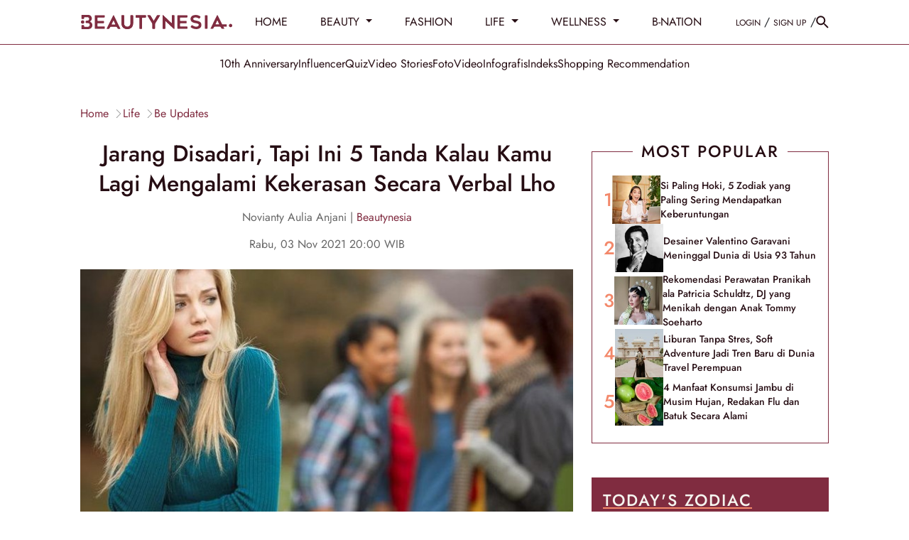

--- FILE ---
content_type: text/html; charset=UTF-8
request_url: https://www.beautynesia.id/life/jarang-disadari-tapi-ini-5-tanda-kalau-kamu-lagi-mengalami-kekerasan-secara-verbal-lho/b-241055
body_size: 37121
content:
<!DOCTYPE html>
<html lang="id-ID">

    <!-- s: head -->
    <head>
    <title>Jarang Disadari, Tapi Ini 5 Tanda Kalau Kamu Lagi Mengalami Kekerasan Secara Verbal Lho</title>

<link rel="dns-prefetch" href="https://www.beautynesia.id" >
            <link rel="dns-prefetch" href="https://cdn.beautynesia.id" >
            <link rel="dns-prefetch" href="https://cdn.detik.net.id" >
            <link rel="dns-prefetch" href="https://securepubads.g.doubleclick.net" >
            <link rel="dns-prefetch" href="https://cdnstatic.detik.com" >
            <link rel="dns-prefetch" href="https://akcdn.detik.net.id" >
            <link rel="dns-prefetch" href="https://www.gstatic.com" >
            <link rel="dns-prefetch" href="https://www.google-analytics.com" >
            <link rel="dns-prefetch" href="https://www.facebook.com" >
            <link rel="dns-prefetch" href="https://partner.googleadservices.com" >
            <link rel="dns-prefetch" href="https://connect.facebook.net" >
            <link rel="dns-prefetch" href="https://connect.detik.com" >
            <link rel="dns-prefetch" href="https://www.googletagmanager.com" >

<link rel="dns-prefetch" href="https://cdn.ampproject.org" >
<meta charset="utf-8">
<meta http-equiv="X-UA-Compatible" content="IE=edge">
<meta name="viewport" content="initial-scale = 1.0, user-scalable = no, width=device-width, height=device-height, maximum-scale=1.0">
<meta name="apple-mobile-web-app-capable" content="yes" />
<meta name="robots" content="max-snippet:-1">
<link rel="shortcut icon" href="https://cdn.beautynesia.id/assets/images/favicon/favicon-beautynesia.ico?v=3.2.9" type="image/x-icon" />
<link rel="icon" type="image/png" href="https://cdn.beautynesia.id/assets/images/favicon/favicon-beautynesia.ico?v=3.2.9" sizes="32x32">
<link rel="shortcut icon" href="https://cdn.beautynesia.id/assets/images/favicon/favicon-beautynesia.ico?v=3.2.9">
<link rel="alternate" media="only screen and (max-width: 640px)" href="https://www.beautynesia.id/life/jarang-disadari-tapi-ini-5-tanda-kalau-kamu-lagi-mengalami-kekerasan-secara-verbal-lho/b-241055" />
<link rel="canonical" href="https://www.beautynesia.id/life/jarang-disadari-tapi-ini-5-tanda-kalau-kamu-lagi-mengalami-kekerasan-secara-verbal-lho/b-241055" />
<meta name="originalTitle" content="Jarang Disadari, Tapi Ini 5 Tanda Kalau Kamu Lagi Mengalami Kekerasan Secara Verbal Lho" />
<meta name="description" content="Sebelum terlambat, kenali beberapa tanda kekerasan verbal yang mengancam kesehatan mentalmu." />
<meta name="keywords" content="kekerasan verbal, tanda mengalami kekerasal verbal, merusak mental, kekerasan, bold my lips, bold my lips beautynesia" />
<meta name="twitter:card" content="summary_large_image"/>
<meta name="twitter:site" content="@beautynesia_id"/>
<meta name="twitter:site:id" content="@beautynesia_id" />
<meta name="twitter:creator" content="@beautynesia_id" />
<meta name="twitter:description" content="Sebelum terlambat, kenali beberapa tanda kekerasan verbal yang mengancam kesehatan mentalmu." />
<meta name="twitter:image:src" content="https://akcdn.detik.net.id/api/wm/2021/10/31/5-tanda-kamu-mengalami-kekerasan-secara-verbalfotopinterestcomlsdliving_169.jpeg?w=650" />
<meta name="robots" content="max-image-preview:large" />
<meta property="fb:admins" content="100000607566694" />
<meta property="fb:app_id" content="1372126242995623" />
<meta property="article:author" content="https://www.facebook.com/Beautynesia.id/" itemprop="author" />
<meta property="article:publisher" content="https://www.facebook.com/Beautynesia.id/" />
<meta property="og:site_name" content="life"/>
<meta property="og:title" content="Jarang Disadari, Tapi Ini 5 Tanda Kalau Kamu Lagi Mengalami Kekerasan Secara Verbal Lho"/>
<meta property="og:url" content="https://www.beautynesia.id/life/jarang-disadari-tapi-ini-5-tanda-kalau-kamu-lagi-mengalami-kekerasan-secara-verbal-lho/b-241055"/>
<meta property="og:description" content="Sebelum terlambat, kenali beberapa tanda kekerasan verbal yang mengancam kesehatan mentalmu." />
<meta property="og:image" content="https://akcdn.detik.net.id/visual/2021/10/31/5-tanda-kamu-mengalami-kekerasan-secara-verbalfotopinterestcomlsdliving_169.jpeg?w=650" />
<meta property="og:image:width" content="650" />
<meta property="og:image:height" content="366" />
<meta property="og:type" content="article" />
<meta name="robots" content="index, follow" />
<meta name="kanalid" content="96-234-271-272" />
<meta name="articleid" content="241055" />
<meta name="articletype" content="singlepage" />
<meta name="createdate" content="2021/10/30 08:10:16" />
<meta name="publishdate" content="2021/11/03 20:00:00" />
<meta name="videopresent" content="No" />
<meta name="contenttype" content="singlepagenews" />
<meta name="platform" content="desktop" />
<meta name="tag" content="kekerasan verbal,tanda mengalami kekerasal verbal,merusak mental,kekerasan,bold my lips,bold my lips beautynesia" />
<meta name="hl_nhl_wp" content="nonheadline-0" />
<meta name="hl_nhl_kanal" content="nonheadline-0-96-234-271-272" />
<meta name="site_name" content="beautynesia" />
<meta name="googlebot-news" content="index, follow" />
<meta name="googlebot" content="index, follow" />
<meta name="dtk:acctype" content="acc-beautynesia" />
<meta name="dtk:subacctype" content="desktop" />
<meta name="dtk:articleid" content="241055" />
<meta name="dtk:kanalid" content="272" />
<meta name="dtk:namakanal" content="life" />
<meta name="dtk:articletype" content="singlepage" />
<meta name="dtk:articledewasa" content="dewasatidak" />
<meta name="dtk:articlehoax" content="default" />
<meta name="dtk:createddate" content="2021/10/30 08:10:16" />
<meta name="dtk:createddateunix" content="1635556216000" />
<meta name="dtk:publishdate" content="2021/11/03 20:00:00" />
<meta name="dtk:publishdateunix" content="1635944400000" />
<meta name="dtk:contenttype" content="singlepagenews" />
<meta name="dtk:platform" content="desktop" />
<meta name="dtk:videopresent" content="No" />
<meta name="dtk:keywords" content="kekerasan verbal, tanda mengalami kekerasal verbal, merusak mental, kekerasan, bold my lips, bold my lips beautynesia" />
<meta name="dtk:thumbnailUrl" content="https://akcdn.detik.net.id/visual/2021/10/31/5-tanda-kamu-mengalami-kekerasan-secara-verbalfotopinterestcomlsdliving_169.jpeg?w=650" />
<meta name="dtk:status" content="1" />
<meta name="dtk:custom-title" content="jarang+disadari%2C+tapi+ini+5+tanda+kalau+kamu+lagi+mengalami+kekerasan+secara+verbal+lho" />
<meta name="dtk:custom-type" content="detail" />
<meta name="dtk:custom-pagetype" content="text" />
<meta name="dtk:custom-siteid" content="7" />


<!-- s:dataStructure -->



    <script type="application/ld+json">
    {
      "@context": "https://schema.org",
      "@type": "BreadcrumbList",
      "itemListElement": [{
        "@type": "ListItem",
        "position": 1,
        "name": "Home",
        "item": "https://www.beautynesia.id/"
      }
      ,{
        "@type": "ListItem",
        "position": 2,
        "name": "life",
        "item": "https://www.beautynesia.id/life"
      }
      ]
    }
    </script>

    <script type="application/ld+json">
    {
        "@context": "http://schema.org",
        "@type": "WebPage",
        "headline": "Jarang Disadari, Tapi Ini 5 Tanda Kalau Kamu Lagi Mengalami Kekerasan Secara Verbal Lho",
        "url": "https://www.beautynesia.id/life/jarang-disadari-tapi-ini-5-tanda-kalau-kamu-lagi-mengalami-kekerasan-secara-verbal-lho/b-241055",
        "datePublished": "2021-11-03T20:00:00+07:00",
        "image": "https://akcdn.detik.net.id/api/wm/2021/10/31/5-tanda-kamu-mengalami-kekerasan-secara-verbalfotopinterestcomlsdliving_169.jpeg?w=1200&q=90",
        "thumbnailUrl": "https://akcdn.detik.net.id/api/wm/2021/10/31/5-tanda-kamu-mengalami-kekerasan-secara-verbalfotopinterestcomlsdliving_169.jpeg?w=1200&q=90"
    }
    </script>

    <script type="application/ld+json">
        {
            "@context": "http://schema.org",
            "@type": "NewsArticle",
            "mainEntityOfPage": {
                "@type": "WebPage",
                "@id": "https://www.beautynesia.id/life/jarang-disadari-tapi-ini-5-tanda-kalau-kamu-lagi-mengalami-kekerasan-secara-verbal-lho/b-241055"
            },
            "headline": "Jarang Disadari, Tapi Ini 5 Tanda Kalau Kamu Lagi Mengalami Kekerasan Secara Verbal Lho",

                        "image": {
                "@type": "ImageObject",
                "url": "https://akcdn.detik.net.id/api/wm/2021/10/31/5-tanda-kamu-mengalami-kekerasan-secara-verbalfotopinterestcomlsdliving_169.jpeg?w=1200&q=90"
            },
            
            
            "datePublished": "2021-11-03T20:00:00+07:00",
            "dateModified": "1970-01-01T07:00:00+07:00",
            "author": {
                "@type": "Person",
                "name": "Novianty Aulia Anjani"
            },
            "publisher": {
                "@type": "Organization",
                "name": "beautynesia",
                "logo": {
                    "@type": "ImageObject",
                    "url": "https://cdn.beautynesia.id/assets/images/logo/new-logo/logo_Beautynesia.png?v=3.2.9"
                }
            },
            "description": "Sebelum terlambat, kenali beberapa tanda kekerasan verbal yang mengancam kesehatan mentalmu."
        }
    </script>

    
<!-- e:dataStructure -->
        <link rel="amphtml" href="https://www.beautynesia.id/life/jarang-disadari-tapi-ini-5-tanda-kalau-kamu-lagi-mengalami-kekerasan-secara-verbal-lho/b-241055/amp">
    
    
    <!-- Core CSS -->
    <link rel="stylesheet" type="text/css" href="https://cdn.beautynesia.id/css/styles.css?v=3.2.9" />

    
    
    <script src="https://cdn.detik.net.id/libs/detik-vertical/js/jquery-3.6.0.min.js?v=beautynesia.3.2.9"></script>

        
    <script src="https://cdn.detik.net.id/libs/sharebox/js/shareBox.js?v=2026012011"></script>
    <script src="https://cdn.detik.net.id/libs/detik-vertical/js/jquery.oembed.js?v=beautynesia.3.2.9"></script>
    <script>
        $(function () {
            $("a.embed").each(function () {
                $(this).attr({
                    'data-token': '9c02c1864ecafa219e9c1614167b161d',
                    'data-url': 'https://gambas.beautynesia.id/api/oembed',
                    'data-width': 540,
                    'data-height': 450
                });
            });
        });
    </script>
    <script src="https://cdn.beautynesia.id/js/oembed.js?v=3.2.9"></script>
    
    <script type="text/javascript">var dtkGTMDL={data:{},getMeta:function(prop,val){e=document.head.querySelector("["+prop+"=\""+val+"\"]");if(e!==null){return e.content}
        return null},addDataLayer:function(prop,metaKey,dlKey=null){if(dlKey===null){dlKey=metaKey}
        val=dtkGTMDL.getMeta(prop,metaKey);if(val===null||val==""){return}
        dtkGTMDL.data[dlKey]=val},addCustomDimension:function(arr){for(i=0;i<arr.length;i++){switch(arr[i]){case "kanalid":dtkGTMDL.addDataLayer("name","kanalid");break;case "articleid":dtkGTMDL.addDataLayer("name","articleid");break;case "articletype":dtkGTMDL.addDataLayer("name","articletype");break;case "createdate":dtkGTMDL.addDataLayer("name","createdate");break;case "publishdate":dtkGTMDL.addDataLayer("name","publishdate");break;case "keyword":dtkGTMDL.addDataLayer("name","keywords","keyword");break;case "idfokus":dtkGTMDL.addDataLayer("name","idfokus");break;case "namafokus":dtkGTMDL.addDataLayer("name","namafokus");break;case "pagesize":dtkGTMDL.addDataLayer("name","pagesize");break;case "pagenumber":dtkGTMDL.addDataLayer("name","pagenumber");break;case "videopresent":dtkGTMDL.addDataLayer("name","videopresent");break;case "video_id":dtkGTMDL.addDataLayer("name","video_id");break;case "contenttype":dtkGTMDL.addDataLayer("name","contenttype");break;case "platform":dtkGTMDL.addDataLayer("name","platform");break;case "tag":dtkGTMDL.addDataLayer("name","tag");break;case "author":dtkGTMDL.addDataLayer("name","author");break;case "hl_nhl_wp":dtkGTMDL.addDataLayer("name","hl_nhl_wp");break;case "hl_nhl_kanal":dtkGTMDL.addDataLayer("name","hl_nhl_kanal");break;case "originalTitle":dtkGTMDL.addDataLayer("name","originalTitle");break;default:break}}},generate:function(){contenttype=dtkGTMDL.getMeta("name","contenttype");dtkGTMDL.addCustomDimension(["kanalid","articleid","articletype","createdate","publishdate","keyword","idfokus","namafokus","pagesize","pagenumber","videopresent","video_id","contenttype","platform","tag","author","hl_nhl_wp","hl_nhl_kanal","originalTitle"]);dtkGTMDL.data.event="articlePush";return dtkGTMDL.data}}
        dataLayer=[dtkGTMDL.generate()]</script>
    <script type="text/javascript">
        var EO_SUBCAT = '';
        var baseurl = 'https://www.beautynesia.id';
        const rekomendasiTokenKey = 418166;
    </script>

            <!-- s:banner taghead -->
         <!-- taghead desktop -->
<link rel="stylesheet" type="text/css" href="https://cdn.detik.net.id/commerce/desktop/css/detik.ads-new.css">


<script async src="https://securepubads.g.doubleclick.net/tag/js/gpt.js"></script>
<script>
  window.googletag = window.googletag || {cmd: []};
  googletag.cmd.push(function() {

//googletag.defineSlot('/4905536/Beautynesia_desktop/medium_rectangle1', [300, 250], 'div-gpt-ad-1561593621557-0').addService(googletag.pubads());

// googletag.defineSlot('/4905536/Beautynesia_desktop/medium_rectangle2', [300, 250], 'div-gpt-ad-1561593720993-0').addService(googletag.pubads());

//googletag.defineSlot('/4905536/Beautynesia_desktop/medium_rectangle3', [300, 250], 'div-gpt-ad-1561593760614-0').addService(googletag.pubads());
//googletag.defineSlot('/4905536/Beautynesia_desktop/skyscrapper', [160, 600], 'div-gpt-ad-1587708103788-0').addService(googletag.pubads());
//googletag.defineSlot('/4905536/Beautynesia_desktop/parallax1', [[1, 1], [300, 250]], 'div-gpt-ad-1589175904344-0').addService(googletag.pubads());
//googletag.defineSlot('/4905536/Beautynesia_desktop/parallax_detail', [[1, 1], [300, 250]], 'div-gpt-ad-1589175626701-0').addService(googletag.pubads());

//googletag.defineSlot('/4905536/Beautynesia_desktop/skinner_left', [160, 600], 'div-gpt-ad-1587708813142-0').addService(googletag.pubads());

//googletag.defineSlot('/4905536/Beautynesia_desktop/skinner_right', [160, 600], 'div-gpt-ad-1587708887844-0').addService(googletag.pubads());

//googletag.defineSlot('/4905536/Beautynesia_desktop/skinner_left', [300, 700], 'div-gpt-ad-1561595247514-0').addService(googletag.pubads());
//googletag.defineSlot('/4905536/Beautynesia_desktop/skinner_right', [300, 700], 'div-gpt-ad-1561595304784-0').addService(googletag.pubads());

gpt_billboard ="";
//googletag.defineSlot('/4905536/Beautynesia_desktop/billboard', [970, 250], 'div-gpt-ad-1561593677561-0').addService(googletag.pubads());

gpt_topframe = "";


gpt_bottomframe = "";


/* S- Custom DFP For Callback Function */

  googletag.pubads().addEventListener('slotRenderEnded', function(event) {
      try {
if (event.slot == gpt_topframe && !event.isEmpty ){
            $('.top_banner_bar').show();
}
if (event.slot == gpt_bottomframe && !event.isEmpty){
	$('.close_tbot').show();
	$('.bottom_banner_bar').show();
}
if(event.slot == gpt_billboard && !event.isEmpty){
   $('.bb_banner').css("height","250px"); 
 }
if (event.slot.getSlotElementId() == "div-gpt-ad-1589175904344-0") {
        if(event.isEmpty != true){

        var containsAd = !event.isEmpty,
        width = event.size[0],
        height = event.size[1];

        console.log(width2);
        console.log(height2);
        console.log(containsAd);
    if (height == 250 && width == 300){
    $('#parallax1').show();
    $('.parallax1').show();
    $('.parallax1').css("height", "250px");
    $('.parallax1').css("width", "100%");
    $('.parallax_fix').css("width", "300px");
    $('.parallax_ads').css("width", "300px");
    $('.parallax1 .parallax_fix').css("position", "relative");
}
        if(height == 1 && width == 1){
            $('#parallax1').show();
            $('.parallax1').show();
            $('.parallax1').css("height", "300");
            $('.parallax1 .parallax_abs').css("width", "430px");
            $('.parallax1 .parallax_fix').css("width", "320px");
            $('.parallax1 .parallax_ads').css("width", "320px");
            $('#div-gpt-ad-1589175904344-0 iframe').css(
            {"height": "1280", "width":"430", "top": "43px !important", "position": "fixed"}
            );
        }
     }
    }
    if (event.slot.getSlotElementId() == "div-gpt-ad-1589175626701-0") {
        if(event.isEmpty != true){
        var containsAd = !event.isEmpty,
        width2 = event.size[0],
        height2 = event.size[1];

        console.log(width2);
        console.log(height2);
        console.log(containsAd);
        if (height2 == 250 && width2 == 300){
    $('.parallax_detail').show();
    $('.parallax_detail').css("height", "250px");
    $('.parallax_detail').css("width", "100%");
    $('.parallax_detail .parallax_fix').css("position", "relative");
}
        if(height2 == 1 && width2 == 1){
            $('.parallax_detail').show();
            $('.parallax_detail').css("height", "300");
            $('.parallax_detail .parallax_abs').css("width", "430px");
            $('.parallax_detail .parallax_fix').css("width", "320px");
            $('.parallax_detail .parallax_ads').css("width", "320px");
            $('#div-gpt-ad-1589175626701-0 iframe').css(
            {"height": "1280", "width":"430", "top": "57px", "position": "fixed"}
            );
        }
    }
}

       if(event.slot == medium_rectangle2 && event.isEmpty){
       ads_mr2_remove();
       console.log(event);
       }
      } catch (e) {
          console.log(e);
      }

  });
  /*E- Custom DFP */

    googletag.pubads().enableSingleRequest();
    googletag.pubads().collapseEmptyDivs(true);
    googletag.enableServices();
  });

  function refreshPositionSlot(slot) {
          googletag.cmd.push(function() {
            var displaySlot = googletag.display(slot);
            googletag.pubads().refresh([displaySlot]);
          });
        }

        function refreshSlotDfp(pos) {
          var label = {
            billboard: 'div-gpt-ad-1561593677561-0',
            topframe: 'div-gpt-ad-1561595381961-0',
            bottomframe: 'div-gpt-ad-1561593569661-0',
            //mediumrectangle1: 'div-gpt-ad-1561593621557-0',
            //mediumrectangle2: 'div-gpt-ad-1561593720993-0',
            mediumrectangle3: 'div-gpt-ad-1561593760614-0',
            //skinnerkanan: 'div-gpt-ad-1587708887844-0',
            //skinnerkiri: 'div-gpt-ad-1587708813142-0',
            skyscrapper:'div-gpt-ad-1587708103788-0',
            //parallax1:'div-gpt-ad-1589175904344-0',
            parallaxindetail:'div-gpt-ad-1589175626701-0'
            //newsfeed1:'div-gpt-ad-1561593802475-0',
            //newsfeed2:'div-gpt-ad-1561595056742-0',
            //newsfeed3:'div-gpt-ad-1561595113272-0'
          }
          if (typeof label[pos] != "undefined") {
            refreshPositionSlot(label[pos]);
          }
        }
</script>






<!-- CMP (Consent Management Platform) GDPR -->

<script>(function(){/*

 Copyright The Closure Library Authors.
 SPDX-License-Identifier: Apache-2.0
*/
'use strict';var g=function(a){var b=0;return function(){return b<a.length?{done:!1,value:a[b++]}:{done:!0}}},l=this||self,m=/^[\w+/_-]+[=]{0,2}$/,p=null,q=function(){},r=function(a){var b=typeof a;if("object"==b)if(a){if(a instanceof Array)return"array";if(a instanceof Object)return b;var c=Object.prototype.toString.call(a);if("[object Window]"==c)return"object";if("[object Array]"==c||"number"==typeof a.length&&"undefined"!=typeof a.splice&&"undefined"!=typeof a.propertyIsEnumerable&&!a.propertyIsEnumerable("splice"))return"array";
if("[object Function]"==c||"undefined"!=typeof a.call&&"undefined"!=typeof a.propertyIsEnumerable&&!a.propertyIsEnumerable("call"))return"function"}else return"null";else if("function"==b&&"undefined"==typeof a.call)return"object";return b},u=function(a,b){function c(){}c.prototype=b.prototype;a.prototype=new c;a.prototype.constructor=a};var v=function(a,b){Object.defineProperty(l,a,{configurable:!1,get:function(){return b},set:q})};var y=function(a,b){this.b=a===w&&b||"";this.a=x},x={},w={};var aa=function(a,b){a.src=b instanceof y&&b.constructor===y&&b.a===x?b.b:"type_error:TrustedResourceUrl";if(null===p)b:{b=l.document;if((b=b.querySelector&&b.querySelector("script[nonce]"))&&(b=b.nonce||b.getAttribute("nonce"))&&m.test(b)){p=b;break b}p=""}b=p;b&&a.setAttribute("nonce",b)};var z=function(){return Math.floor(2147483648*Math.random()).toString(36)+Math.abs(Math.floor(2147483648*Math.random())^+new Date).toString(36)};var A=function(a,b){b=String(b);"application/xhtml+xml"===a.contentType&&(b=b.toLowerCase());return a.createElement(b)},B=function(a){this.a=a||l.document||document};B.prototype.appendChild=function(a,b){a.appendChild(b)};var C=function(a,b,c,d,e,f){try{var k=a.a,h=A(a.a,"SCRIPT");h.async=!0;aa(h,b);k.head.appendChild(h);h.addEventListener("load",function(){e();d&&k.head.removeChild(h)});h.addEventListener("error",function(){0<c?C(a,b,c-1,d,e,f):(d&&k.head.removeChild(h),f())})}catch(n){f()}};var ba=l.atob("aHR0cHM6Ly93d3cuZ3N0YXRpYy5jb20vaW1hZ2VzL2ljb25zL21hdGVyaWFsL3N5c3RlbS8xeC93YXJuaW5nX2FtYmVyXzI0ZHAucG5n"),ca=l.atob("WW91IGFyZSBzZWVpbmcgdGhpcyBtZXNzYWdlIGJlY2F1c2UgYWQgb3Igc2NyaXB0IGJsb2NraW5nIHNvZnR3YXJlIGlzIGludGVyZmVyaW5nIHdpdGggdGhpcyBwYWdlLg=="),da=l.atob("RGlzYWJsZSBhbnkgYWQgb3Igc2NyaXB0IGJsb2NraW5nIHNvZnR3YXJlLCB0aGVuIHJlbG9hZCB0aGlzIHBhZ2Uu"),ea=function(a,b,c){this.b=a;this.f=new B(this.b);this.a=null;this.c=[];this.g=!1;this.i=b;this.h=c},F=function(a){if(a.b.body&&!a.g){var b=
function(){D(a);l.setTimeout(function(){return E(a,3)},50)};C(a.f,a.i,2,!0,function(){l[a.h]||b()},b);a.g=!0}},D=function(a){for(var b=G(1,5),c=0;c<b;c++){var d=H(a);a.b.body.appendChild(d);a.c.push(d)}b=H(a);b.style.bottom="0";b.style.left="0";b.style.position="fixed";b.style.width=G(100,110).toString()+"%";b.style.zIndex=G(2147483544,2147483644).toString();b.style["background-color"]=I(249,259,242,252,219,229);b.style["box-shadow"]="0 0 12px #888";b.style.color=I(0,10,0,10,0,10);b.style.display=
"flex";b.style["justify-content"]="center";b.style["font-family"]="Roboto, Arial";c=H(a);c.style.width=G(80,85).toString()+"%";c.style.maxWidth=G(750,775).toString()+"px";c.style.margin="24px";c.style.display="flex";c.style["align-items"]="flex-start";c.style["justify-content"]="center";d=A(a.f.a,"IMG");d.className=z();d.src=ba;d.style.height="24px";d.style.width="24px";d.style["padding-right"]="16px";var e=H(a),f=H(a);f.style["font-weight"]="bold";f.textContent=ca;var k=H(a);k.textContent=da;J(a,
e,f);J(a,e,k);J(a,c,d);J(a,c,e);J(a,b,c);a.a=b;a.b.body.appendChild(a.a);b=G(1,5);for(c=0;c<b;c++)d=H(a),a.b.body.appendChild(d),a.c.push(d)},J=function(a,b,c){for(var d=G(1,5),e=0;e<d;e++){var f=H(a);b.appendChild(f)}b.appendChild(c);c=G(1,5);for(d=0;d<c;d++)e=H(a),b.appendChild(e)},G=function(a,b){return Math.floor(a+Math.random()*(b-a))},I=function(a,b,c,d,e,f){return"rgb("+G(Math.max(a,0),Math.min(b,255)).toString()+","+G(Math.max(c,0),Math.min(d,255)).toString()+","+G(Math.max(e,0),Math.min(f,
255)).toString()+")"},H=function(a){a=A(a.f.a,"DIV");a.className=z();return a},E=function(a,b){0>=b||null!=a.a&&0!=a.a.offsetHeight&&0!=a.a.offsetWidth||(fa(a),D(a),l.setTimeout(function(){return E(a,b-1)},50))},fa=function(a){var b=a.c;var c="undefined"!=typeof Symbol&&Symbol.iterator&&b[Symbol.iterator];b=c?c.call(b):{next:g(b)};for(c=b.next();!c.done;c=b.next())(c=c.value)&&c.parentNode&&c.parentNode.removeChild(c);a.c=[];(b=a.a)&&b.parentNode&&b.parentNode.removeChild(b);a.a=null};var ia=function(a,b,c,d,e){var f=ha(c),k=function(n){n.appendChild(f);l.setTimeout(function(){f?(0!==f.offsetHeight&&0!==f.offsetWidth?b():a(),f.parentNode&&f.parentNode.removeChild(f)):a()},d)},h=function(n){document.body?k(document.body):0<n?l.setTimeout(function(){h(n-1)},e):b()};h(3)},ha=function(a){var b=document.createElement("div");b.className=a;b.style.width="1px";b.style.height="1px";b.style.position="absolute";b.style.left="-10000px";b.style.top="-10000px";b.style.zIndex="-10000";return b};var K={},L=null;var M=function(){},N="function"==typeof Uint8Array,O=function(a,b){a.b=null;b||(b=[]);a.j=void 0;a.f=-1;a.a=b;a:{if(b=a.a.length){--b;var c=a.a[b];if(!(null===c||"object"!=typeof c||Array.isArray(c)||N&&c instanceof Uint8Array)){a.g=b-a.f;a.c=c;break a}}a.g=Number.MAX_VALUE}a.i={}},P=[],Q=function(a,b){if(b<a.g){b+=a.f;var c=a.a[b];return c===P?a.a[b]=[]:c}if(a.c)return c=a.c[b],c===P?a.c[b]=[]:c},R=function(a,b,c){a.b||(a.b={});if(!a.b[c]){var d=Q(a,c);d&&(a.b[c]=new b(d))}return a.b[c]};
M.prototype.h=N?function(){var a=Uint8Array.prototype.toJSON;Uint8Array.prototype.toJSON=function(){var b;void 0===b&&(b=0);if(!L){L={};for(var c="ABCDEFGHIJKLMNOPQRSTUVWXYZabcdefghijklmnopqrstuvwxyz0123456789".split(""),d=["+/=","+/","-_=","-_.","-_"],e=0;5>e;e++){var f=c.concat(d[e].split(""));K[e]=f;for(var k=0;k<f.length;k++){var h=f[k];void 0===L[h]&&(L[h]=k)}}}b=K[b];c=[];for(d=0;d<this.length;d+=3){var n=this[d],t=(e=d+1<this.length)?this[d+1]:0;h=(f=d+2<this.length)?this[d+2]:0;k=n>>2;n=(n&
3)<<4|t>>4;t=(t&15)<<2|h>>6;h&=63;f||(h=64,e||(t=64));c.push(b[k],b[n],b[t]||"",b[h]||"")}return c.join("")};try{return JSON.stringify(this.a&&this.a,S)}finally{Uint8Array.prototype.toJSON=a}}:function(){return JSON.stringify(this.a&&this.a,S)};var S=function(a,b){return"number"!==typeof b||!isNaN(b)&&Infinity!==b&&-Infinity!==b?b:String(b)};M.prototype.toString=function(){return this.a.toString()};var T=function(a){O(this,a)};u(T,M);var U=function(a){O(this,a)};u(U,M);var ja=function(a,b){this.c=new B(a);var c=R(b,T,5);c=new y(w,Q(c,4)||"");this.b=new ea(a,c,Q(b,4));this.a=b},ka=function(a,b,c,d){b=new T(b?JSON.parse(b):null);b=new y(w,Q(b,4)||"");C(a.c,b,3,!1,c,function(){ia(function(){F(a.b);d(!1)},function(){d(!0)},Q(a.a,2),Q(a.a,3),Q(a.a,1))})};var la=function(a,b){V(a,"internal_api_load_with_sb",function(c,d,e){ka(b,c,d,e)});V(a,"internal_api_sb",function(){F(b.b)})},V=function(a,b,c){a=l.btoa(a+b);v(a,c)},W=function(a,b,c){for(var d=[],e=2;e<arguments.length;++e)d[e-2]=arguments[e];e=l.btoa(a+b);e=l[e];if("function"==r(e))e.apply(null,d);else throw Error("API not exported.");};var X=function(a){O(this,a)};u(X,M);var Y=function(a){this.h=window;this.a=a;this.b=Q(this.a,1);this.f=R(this.a,T,2);this.g=R(this.a,U,3);this.c=!1};Y.prototype.start=function(){ma();var a=new ja(this.h.document,this.g);la(this.b,a);na(this)};
var ma=function(){var a=function(){if(!l.frames.googlefcPresent)if(document.body){var b=document.createElement("iframe");b.style.display="none";b.style.width="0px";b.style.height="0px";b.style.border="none";b.style.zIndex="-1000";b.style.left="-1000px";b.style.top="-1000px";b.name="googlefcPresent";document.body.appendChild(b)}else l.setTimeout(a,5)};a()},na=function(a){var b=Date.now();W(a.b,"internal_api_load_with_sb",a.f.h(),function(){var c;var d=a.b,e=l[l.btoa(d+"loader_js")];if(e){e=l.atob(e);
e=parseInt(e,10);d=l.btoa(d+"loader_js").split(".");var f=l;d[0]in f||"undefined"==typeof f.execScript||f.execScript("var "+d[0]);for(;d.length&&(c=d.shift());)d.length?f[c]&&f[c]!==Object.prototype[c]?f=f[c]:f=f[c]={}:f[c]=null;c=Math.abs(b-e);c=1728E5>c?0:c}else c=-1;0!=c&&(W(a.b,"internal_api_sb"),Z(a,Q(a.a,6)))},function(c){Z(a,c?Q(a.a,4):Q(a.a,5))})},Z=function(a,b){a.c||(a.c=!0,a=new l.XMLHttpRequest,a.open("GET",b,!0),a.send())};(function(a,b){l[a]=function(c){for(var d=[],e=0;e<arguments.length;++e)d[e-0]=arguments[e];l[a]=q;b.apply(null,d)}})("__d3lUW8vwsKlB__",function(a){"function"==typeof window.atob&&(a=window.atob(a),a=new X(a?JSON.parse(a):null),(new Y(a)).start())});}).call(this);

window.__d3lUW8vwsKlB__("[base64]");</script>


        <!-- e:banner taghead -->
    
                        <!-- Google Tag Manager -->
<script>(function(w,d,s,l,i){w[l]=w[l]||[];w[l].push({'gtm.start':
new Date().getTime(),event:'gtm.js'});var f=d.getElementsByTagName(s)[0],
j=d.createElement(s),dl=l!='dataLayer'?'&l='+l:'';j.async=true;j.src=
'https://www.googletagmanager.com/gtm.js?id='+i+dl;f.parentNode.insertBefore(j,f);
})(window,document,'script','dataLayer','GTM-WR9H7K9');</script>
<!-- End Google Tag Manager -->            
    

</head>    <!-- e: head -->

    <body>
                                    <!-- Google Tag Manager (noscript) -->
<noscript><iframe src="https://www.googletagmanager.com/ns.html?id=GTM-WR9H7K9"
height="0" width="0" style="display:none;visibility:hidden"></iframe></noscript>
<!-- End Google Tag Manager (noscript) -->                    
                <!-- s:banner skinner -->
        <!--S:SKIN AD-->
<style>
.bn_skin{
    top:63px !important;
}
.bn_skin1{
    margin-left: -845px !important;
}
.bn_skin2{
    margin-right: -845px !important;
}
</style>
<div class="bn_skin bn_skin1">
    <div class="skin3 slot_skinnerkiri">
<ins data-revive-zoneid="3672" data-revive-id="0cceecb9cae9f51a31123c541910d59b"></ins>
    </div>
</div>
<div class="bn_skin bn_skin2">
    <div class="skin3 slot_skinnerkanan">
<ins data-revive-zoneid="3671" data-revive-id="0cceecb9cae9f51a31123c541910d59b"></ins>
    </div>
</div>        <!-- e:banner skinner -->
        
        <!-- s:banner topframe -->
                 <!-- e:banner topframe -->

        <!-- s:banner bottomframe -->
                 <!-- e:banner bottomframe -->

        <!-- s: header -->
        
<a href="#" class="scrolltop" id="scroll-top">
  <svg width="40" height="41" fill="none" xmlns="http://www.w3.org/2000/svg">
    <g opacity=".8">
      <circle cx="20" cy="20.801" r="20" fill="#260D13" fill-opacity=".2" />
      <path d="m12 20.8 1.41 1.41L19 16.63V28.8h2V16.63l5.58 5.59L28 20.8l-8-8-8 8Z" fill="#fff" />
    </g>
  </svg>
</a>

<nav id="nav" class="nav sticky-top">
  <div class="border-bottom w-100 pe-auto" style="--bs-border-color: rgba(var(--primary-color), 1); background: #fff">
    <header class="container d-flex flex-wrap align-items-center py-3">
      <a href="https://www.beautynesia.id" dtr-evt="header" dtr-sec="logo beautynesia" dtr-act="logo beautynesia" onclick="_pt(this)"
        class="d-flex align-items-center text-dark text-decoration-none me-4" style="height: 30px" aria-label="Beautynesia">
        <svg width="214" height="21" fill="none" xmlns="http://www.w3.org/2000/svg">
          <path
            d="M136.874 1.2a.76.76 0 0 1 .49-.767.751.751 0 0 1 .319-.045h12.428a.777.777 0 0 1 .806.805v1.685a.779.779 0 0 1-.224.55.766.766 0 0 1-.546.225h-8.824a.742.742 0 0 0-.579.221.755.755 0 0 0-.217.584v3.213a.755.755 0 0 0 .469.706.737.737 0 0 0 .291.054h7.682a.745.745 0 0 1 .712.472.774.774 0 0 1 .055.297v1.805a.773.773 0 0 1-.218.542.75.75 0 0 1-.536.224H141.3a.738.738 0 0 0-.558.221.747.747 0 0 0-.215.565v2.933a.74.74 0 0 0 .211.545.728.728 0 0 0 .539.218h8.828a.778.778 0 0 1 .758.5c.04.1.058.209.054.317v1.724a.789.789 0 0 1-.226.55.778.778 0 0 1-.544.232h-12.529a.76.76 0 0 1-.744-.756V1.2ZM201.495 16.542c.045.098.074.163.107.228.364.737.732 1.474 1.103 2.21a.408.408 0 0 1-.324.593h-2.588a.623.623 0 0 1-.201-.068 2.376 2.376 0 0 1-1.216-1.271 10.967 10.967 0 0 0-.573-1.082c-.026-.046-.045-.114-.084-.13-.366-.167-.693-.454-1.117-.454h-7.05c-.195.006-.385.06-.554.157a2.055 2.055 0 0 0-1.016 1.091c-.182.402-.386.794-.611 1.174a.605.605 0 0 1-.217.208 2.721 2.721 0 0 1-1.686.395c-.524-.04-1.051 0-1.576 0a.42.42 0 0 1-.449-.394.423.423 0 0 1 .042-.216c.129-.296.278-.583.42-.873l8.653-17.4a.582.582 0 0 1 .783-.303c.106.06.191.153.242.264 1.111 2.21 2.217 4.422 3.317 6.636.969 1.955 1.939 3.903 2.912 5.843a.322.322 0 0 0 .324.199h5.85c.288 0 .372.084.372.374V16.2c0 .248-.097.346-.343.346h-4.52v-.004Zm-8.413-3.193h1.987a.392.392 0 0 0 .414-.255c.071-.163-1.437-3.415-2.133-4.908a.283.283 0 0 0-.304-.189.258.258 0 0 0-.255.202c-.039.105-.088.206-.136.307l-1.987 4.178a.43.43 0 0 0 .424.652c.66.016 1.333.013 1.996.013h-.006ZM162.912.068c1.344.035 2.672.306 3.925.799.385.165.76.353 1.122.564.233.161.475.308.725.44.528.208.502.723.677 1.127a.327.327 0 0 1-.052.137c-.414.596-.829 1.193-1.246 1.783a.823.823 0 0 1-.938.166 3.068 3.068 0 0 1-.308-.173 9.293 9.293 0 0 0-2.944-1.232c-.324-.078-.677-.071-1.013-.117a4.82 4.82 0 0 0-2.294.326 6.017 6.017 0 0 0-.932.508.359.359 0 0 0-.094.124l-.417.717a1.026 1.026 0 0 0 .139 1.098l.084.085a3.232 3.232 0 0 0 1.828 1.079c1.136.3 2.265.596 3.42.828.915.162 1.811.42 2.673.769.859.32 1.62.861 2.207 1.57.323.44.587.922.786 1.431a5.42 5.42 0 0 1 .291 2.65 5.635 5.635 0 0 1-.527 1.955 4.999 4.999 0 0 1-1.359 1.685 6.968 6.968 0 0 1-3.479 1.395c-.551.082-1.106.133-1.663.153a12.062 12.062 0 0 1-5.248-.994 15.1 15.1 0 0 1-2.301-1.326c-.055-.04-.103-.082-.158-.118a.717.717 0 0 1-.345-.48.736.736 0 0 1 .121-.579c.398-.606.803-1.206 1.211-1.805a.777.777 0 0 1 .899-.144c.259.153.508.326.777.466.754.388 1.498.792 2.265 1.124.457.16.927.281 1.404.362a6.102 6.102 0 0 0 1.916.033c.448-.055.885-.18 1.294-.372a4.92 4.92 0 0 0 .676-.469c.26-.159.457-.403.56-.69a.431.431 0 0 1 .055-.125 1.418 1.418 0 0 0 .094-1.443c0-.03 0-.072-.033-.092a5.39 5.39 0 0 0-.97-.782c-1.052-.531-2.213-.71-3.359-.925a18.958 18.958 0 0 1-2.999-.714 7.527 7.527 0 0 1-2.333-1.304 4.69 4.69 0 0 1-1.143-1.391 5.036 5.036 0 0 1-.527-3.106 5.374 5.374 0 0 1 .579-1.913 5.845 5.845 0 0 1 1.236-1.499c.321-.273.678-.5 1.061-.675a8.493 8.493 0 0 1 2.735-.762c.669-.056 1.294-.091 1.922-.144ZM175.457 9.982V1.163c0-.195.077-.383.214-.522a.732.732 0 0 1 .517-.217h2.187a.76.76 0 0 1 .758.756v17.598a.791.791 0 0 1-.228.59.775.775 0 0 1-.588.225h-2.126a.756.756 0 0 1-.725-.733l-.009-8.878ZM213.998 14.913a2.359 2.359 0 0 1-.395 1.303 2.315 2.315 0 0 1-3.586.35 2.354 2.354 0 0 1-.499-2.56 2.34 2.34 0 0 1 .861-1.05 2.319 2.319 0 0 1 1.296-.393 2.301 2.301 0 0 1 1.648.687 2.338 2.338 0 0 1 .675 1.663ZM193.088 13.349h-1.99 3.977-1.987ZM7.43 19.938H2.616c-.751 0-.87-.114-.877-.863v-4c0-.651.291-.915.948-.918h1.725a.866.866 0 0 1 .7.245.88.88 0 0 1 .26.7v.485c0 .744.324 1.073 1.055 1.08h4.53c1.508 0 2.735-2.06 2.265-3.452-.469-1.392-1.572-1.63-2.892-1.74-.667-.056-1.35.049-2.003-.13-1.055-.288-.777-1.213-.77-2.122 0-1.405 2.168-1.085 3.022-1.187a1.77 1.77 0 0 0 1.333-.736c.41-.49.622-1.119.592-1.76-.074-.828-.323-1.58-1.18-2.02-.322-.171-.68-.256-1.043-.248H6.427c-.766 0-1.042.29-1.051 1.05v.524a.853.853 0 0 1-.535.84.836.836 0 0 1-.345.056H2.57a.733.733 0 0 1-.769-.488.748.748 0 0 1-.04-.323c-.013-1.376-.013-2.75 0-4.123 0-.684.14-.808.803-.808 3.077 0 6.148 0 9.232.026.693.044 1.369.236 1.982.564a4.898 4.898 0 0 1 1.577 1.336c1.103 1.538 1.294 4.35.08 5.866-.323.41-.818.652-1.164 1.05-.599.68-.178.853.466 1.248.61.375 1.13.882 1.522 1.485.392.602.645 1.285.743 1.998.249 2.282-.676 4.723-2.818 5.726-2.143 1.004-4.52.64-6.754.64Z"
            fill="#802C40" />
          <path
            d="M.998 10.06a3.39 3.39 0 0 1 .087-.883c.125-.31.308-.594.54-.834.27-.228.556-.433.858-.613.294-.208 1.55-.16 1.838.072.279.153.542.333.786.538.437.485.841 1.76.547 2.375a5.304 5.304 0 0 1-.757 1.131c-.35.408-1.838.652-2.314.414a3.019 3.019 0 0 1-1.417-1.219 3.12 3.12 0 0 1-.168-.98ZM116.035 9.845v8.998a.782.782 0 0 0 .764.766h2.106a.758.758 0 0 0 .747-.494.765.765 0 0 0 .049-.314V9.024a.457.457 0 0 1 0-.156.762.762 0 0 1 .149-.251.212.212 0 0 1 .235-.032.2.2 0 0 1 .066.051c.097.078.191.16.285.245l10.16 9.545c.385.358.77.717 1.162 1.069.223.199.482.094.708.02.227-.076.133-.265.133-.421V1.238a.773.773 0 0 0-.763-.778h-2.13a.74.74 0 0 0-.547.219.757.757 0 0 0-.219.55v10.008a.473.473 0 0 1 0 .176.553.553 0 0 1-.149.208c-.182.127-.304-.016-.421-.13L116.987.675c-.059-.056-.114-.111-.175-.16-.22-.163-.447-.052-.647 0-.156.049-.13.222-.13.362v8.968ZM70.764 6.762c0 1.757.016 3.513 0 5.27a4.856 4.856 0 0 1-.498 2.216 4.436 4.436 0 0 1-2.479 2.167 4.18 4.18 0 0 1-1.993.215c-.363-.05-.722-.12-1.078-.208a3.708 3.708 0 0 1-1.744-1.134c-.023-.03-.061-.05-.084-.082a9.133 9.133 0 0 1-.699-1.066 5.68 5.68 0 0 1-.456-2.525V1.232a.752.752 0 0 0-.467-.72.736.736 0 0 0-.297-.052h-2.126a.743.743 0 0 0-.7.466.757.757 0 0 0-.057.293v7.746c0 1.164.02 2.324.042 3.487-.008.396.027.792.104 1.18.146.819.418 1.61.806 2.343.111.232.236.457.372.675a8.498 8.498 0 0 0 1.715 1.756 8.02 8.02 0 0 0 1.821.978c.983.354 2.018.54 3.061.55.682.01 1.363-.041 2.036-.152a7.64 7.64 0 0 0 2.362-.78 7.122 7.122 0 0 0 2.035-1.534 7.33 7.33 0 0 0 1.097-1.61 8.56 8.56 0 0 0 .88-3.94c.016-3.585 0-7.147 0-10.719a.775.775 0 0 0-.225-.509.765.765 0 0 0-.506-.224H71.52a.75.75 0 0 0-.715.474.766.766 0 0 0-.055.298l.013 5.524ZM96.494.46h-1.42a.37.37 0 0 0-.337.19.377.377 0 0 0 .014.39c.766 1.274 1.53 2.555 2.307 3.822 1.342 2.194 2.698 4.377 4.035 6.567.367.606.556 1.304.543 2.014v5.39a.746.746 0 0 0 .761.776h2.129a.749.749 0 0 0 .547-.22.77.77 0 0 0 .226-.55c0-1.896-.016-3.792 0-5.686.02-.428.112-.848.272-1.245.16-.376.357-.736.589-1.072a3582.02 3582.02 0 0 1 4.763-7.72c.404-.678.825-1.33 1.229-2.024.211-.355.036-.632-.368-.632h-2.502c-.446 0-.796.277-1.194.417-.026 0-.042.049-.061.075-.324.518-.667 1.03-.971 1.554-1.032 1.734-2.051 3.47-3.08 5.214a2.268 2.268 0 0 1-.292.372.353.353 0 0 1-.309.106.357.357 0 0 1-.267-.19c-.038-.07-.071-.14-.113-.21-1.207-2.04-2.423-4.076-3.61-6.13A2.376 2.376 0 0 0 98.328.633a1.303 1.303 0 0 0-.63-.166c-.415.016-.816-.006-1.214-.006h.01ZM87.08 11.62v-7.17a.744.744 0 0 1 .754-.759h3.921c.2 0 .393-.08.536-.222a.768.768 0 0 0 .225-.537V1.19a.788.788 0 0 0-.232-.537.777.777 0 0 0-.535-.226H78.7a.78.78 0 0 0-.535.228.791.791 0 0 0-.232.538v1.724a.771.771 0 0 0 .472.718.756.756 0 0 0 .295.057h3.86a.752.752 0 0 1 .8.5.767.767 0 0 1 .042.335v14.306a.778.778 0 0 0 .472.72c.093.039.193.06.295.06h2.096a.771.771 0 0 0 .736-.489.786.786 0 0 0 .057-.307l.02-7.196Z"
            fill="#802C40" />
          <path
            d="M116.035 9.845V.89c0-.14-.026-.326.13-.362.21-.065.437-.176.647 0 .061.049.116.104.175.16l11.383 10.816c.117.114.239.257.421.13a.552.552 0 0 0 .149-.208.473.473 0 0 0 0-.176V1.229a.757.757 0 0 1 .219-.55.754.754 0 0 1 .547-.22h2.13a.76.76 0 0 1 .542.23.773.773 0 0 1 .221.55v17.855c0 .156.049.358-.133.42-.181.062-.485.18-.708-.02-.392-.351-.777-.71-1.162-1.068l-10.173-9.539a6.809 6.809 0 0 0-.285-.244.206.206 0 0 0-.229-.062.218.218 0 0 0-.072.042.762.762 0 0 0-.149.251.457.457 0 0 0 0 .156v9.777a.765.765 0 0 1-.796.808h-2.106a.772.772 0 0 1-.535-.227.786.786 0 0 1-.229-.538l.013-9.005ZM70.754 6.762v-5.54a.762.762 0 0 1 .474-.718.749.749 0 0 1 .296-.054h2.165c.19.008.371.088.506.224a.775.775 0 0 1 .225.509v10.719a8.56 8.56 0 0 1-.88 3.94 7.326 7.326 0 0 1-1.097 1.61 7.123 7.123 0 0 1-2.035 1.534 7.64 7.64 0 0 1-2.362.78c-.673.11-1.354.162-2.035.153a9.325 9.325 0 0 1-3.061-.551 8.02 8.02 0 0 1-1.822-.978 8.501 8.501 0 0 1-1.735-1.763 7.155 7.155 0 0 1-.372-.675 8.043 8.043 0 0 1-.805-2.343 5.502 5.502 0 0 1-.104-1.18 207.898 207.898 0 0 1-.042-3.487V1.196a.758.758 0 0 1 .467-.704.743.743 0 0 1 .29-.055h2.126a.736.736 0 0 1 .713.473.752.752 0 0 1 .05.3v10.382a5.68 5.68 0 0 0 .457 2.526c.208.37.441.727.699 1.065.023.033.061.053.084.082a3.71 3.71 0 0 0 1.744 1.134c.355.088.715.157 1.078.209a4.18 4.18 0 0 0 1.993-.216 4.436 4.436 0 0 0 2.478-2.167c.34-.688.51-1.448.499-2.216.022-1.756 0-3.513 0-5.27l.006.023ZM96.485.46h1.2c.221 0 .438.058.631.166.452.223.822.586 1.055 1.036 1.188 2.053 2.404 4.09 3.611 6.13.042.069.075.14.114.209a.36.36 0 0 0 .433.175.353.353 0 0 0 .142-.09c.11-.114.208-.239.292-.372 1.029-1.734 2.048-3.47 3.08-5.214.324-.525.741-1.245 1.071-1.76a.587.587 0 0 1 .223-.209c.309-.07.626-.097.942-.078h2.501c.405 0 .579.277.369.632-.401.681-.822 1.35-1.239 2.024l-4.763 7.72a6.065 6.065 0 0 0-.589 1.073c-.16.396-.252.817-.272 1.245-.026 1.893 0 3.79 0 5.686a.757.757 0 0 1-.226.549.766.766 0 0 1-.547.22h-2.129a.736.736 0 0 1-.711-.476.746.746 0 0 1-.05-.3v-5.39a3.755 3.755 0 0 0-.543-2.014c-1.337-2.19-2.692-4.373-4.035-6.566-.777-1.268-1.54-2.549-2.307-3.823a.377.377 0 0 1 .128-.532.37.37 0 0 1 .195-.048c.476.003.948.007 1.424.007ZM87.069 18.814a.785.785 0 0 1-.488.739.77.77 0 0 1-.305.056H84.17a.76.76 0 0 1-.71-.481.779.779 0 0 1-.057-.298V4.523a.769.769 0 0 0-.222-.62.757.757 0 0 0-.62-.214h-3.86a.756.756 0 0 1-.711-.478.77.77 0 0 1-.056-.298V1.19a.791.791 0 0 1 .232-.538.78.78 0 0 1 .535-.228h13.037c.2.003.392.084.535.226a.788.788 0 0 1 .232.536V2.93a.769.769 0 0 1-.225.537.757.757 0 0 1-.535.222h-3.922a.733.733 0 0 0-.701.466.748.748 0 0 0-.053.293v14.366ZM20.513 1.19a.764.764 0 0 1 .49-.767.75.75 0 0 1 .319-.045H33.75A.769.769 0 0 1 34.5.87c.039.1.057.206.054.313v1.685a.773.773 0 0 1-.222.55.76.76 0 0 1-.545.225h-8.824a.746.746 0 0 0-.751.492.761.761 0 0 0-.045.317v3.2a.755.755 0 0 0 .466.705.74.74 0 0 0 .291.054h7.685a.746.746 0 0 1 .713.474.762.762 0 0 1 .054.299v1.802a.76.76 0 0 1-.464.708.747.747 0 0 1-.29.058h-7.682a.741.741 0 0 0-.557.222.753.753 0 0 0-.216.563v2.933a.738.738 0 0 0 .458.711.725.725 0 0 0 .293.052h8.827a.779.779 0 0 1 .756.503c.04.101.057.21.053.318v1.724c0 .206-.08.403-.224.55a.773.773 0 0 1-.543.232h-12.53a.755.755 0 0 1-.525-.227.765.765 0 0 1-.218-.532V1.19ZM54.815 19.658h-1.22a.765.765 0 0 1-.294-.088 2.388 2.388 0 0 1-1.214-1.304 9.822 9.822 0 0 0-.556-1.046.523.523 0 0 0-.207-.195c-.22-.118-.447-.222-.674-.326a.727.727 0 0 0-.262-.056h-7.18a.965.965 0 0 0-.382.114 2.127 2.127 0 0 0-1.139 1.21c-.167.373-.354.737-.56 1.091-.025.052-.048.127-.093.147-.414.163-.767.472-1.256.456-.686-.023-1.375 0-2.064 0-.447 0-.631-.29-.43-.694l4.141-8.343C43.06 7.34 44.69 4.057 46.315.78a.61.61 0 0 1 .809-.274.55.55 0 0 1 .213.241c1.434 2.872 2.864 5.746 4.287 8.62l4.802 9.66a.413.413 0 0 1-.166.595.405.405 0 0 1-.225.037h-1.22Zm-7.976-6.225h1.941c.418 0 .608-.287.43-.671-.698-1.506-1.4-3.01-2.106-4.514a.28.28 0 0 0-.282-.17.254.254 0 0 0-.258.17c-.04.088-.078.18-.123.268-.67 1.417-1.346 2.832-2.016 4.236a.436.436 0 0 0 .181.635c.076.034.16.046.243.033l1.99.013Z"
            fill="#802C40" />
        </svg>
      </a>

      <ul class="nav justify-content-between ms-2 me-5 flex-grow-1">
                <li>
          <a href="https://www.beautynesia.id" class="nav__item text-16 color-dark"
            onclick="_pt(this)" dtr-evt="header" dtr-sec="first navbar" dtr-act="first navbar" dtr-idx="1" dtr-ttl="home">
            HOME
          </a>
        </li>
                                  <li>
            <div class="dropdown">
              <a href="https://www.beautynesia.id/beauty" class="nav__item text-16 color-dark dropdown-toggle" onclick="_pt(this)" dtr-evt="header" dtr-sec="first navbar" dtr-act="first navbar" dtr-idx="2" dtr-ttl="beauty">
                BEAUTY              </a>
              <ul class="dropdown-menu nav__dropdown">
                                                <li>
                  <a class="text-16 color-dark" href="https://www.beautynesia.id/beauty/skincare" onclick="_pt(this)" dtr-evt="header" dtr-sec="first navbar" dtr-act="first navbar" dtr-idx="3" dtr-ttl="skincare">SKINCARE</a>
                </li>
                                                <li>
                  <a class="text-16 color-dark" href="https://www.beautynesia.id/beauty/make-up" onclick="_pt(this)" dtr-evt="header" dtr-sec="first navbar" dtr-act="first navbar" dtr-idx="4" dtr-ttl="make-up">MAKE UP</a>
                </li>
                                                <li>
                  <a class="text-16 color-dark" href="https://www.beautynesia.id/beauty/hair" onclick="_pt(this)" dtr-evt="header" dtr-sec="first navbar" dtr-act="first navbar" dtr-idx="5" dtr-ttl="hair">HAIR</a>
                </li>
                              </ul>
            </div>
          </li>
                                     <li>
          <a href="https://www.beautynesia.id/fashion" class="nav__item text-16 color-dark" onclick="_pt(this)" dtr-evt="header" dtr-sec="first navbar" dtr-act="first navbar" dtr-idx="6" dtr-ttl="fashion">FASHION          </a>
          </li>
                                              <li>
            <div class="dropdown">
              <a href="https://www.beautynesia.id/life" class="nav__item text-16 color-dark dropdown-toggle" onclick="_pt(this)" dtr-evt="header" dtr-sec="first navbar" dtr-act="first navbar" dtr-idx="7" dtr-ttl="life">
                LIFE              </a>
              <ul class="dropdown-menu nav__dropdown">
                                                <li>
                  <a class="text-16 color-dark" href="https://www.beautynesia.id/life/career" onclick="_pt(this)" dtr-evt="header" dtr-sec="first navbar" dtr-act="first navbar" dtr-idx="8" dtr-ttl="career">CAREER</a>
                </li>
                                                <li>
                  <a class="text-16 color-dark" href="https://www.beautynesia.id/life/financial" onclick="_pt(this)" dtr-evt="header" dtr-sec="first navbar" dtr-act="first navbar" dtr-idx="9" dtr-ttl="financial">FINANCIAL</a>
                </li>
                                                <li>
                  <a class="text-16 color-dark" href="https://www.beautynesia.id/life/cultured" onclick="_pt(this)" dtr-evt="header" dtr-sec="first navbar" dtr-act="first navbar" dtr-idx="10" dtr-ttl="cultured">CULTURED</a>
                </li>
                                                <li>
                  <a class="text-16 color-dark" href="https://www.beautynesia.id/life/entertainment" onclick="_pt(this)" dtr-evt="header" dtr-sec="first navbar" dtr-act="first navbar" dtr-idx="11" dtr-ttl="entertainment">ENTERTAINMENT</a>
                </li>
                                                <li>
                  <a class="text-16 color-dark" href="https://www.beautynesia.id/life/zodiac" onclick="_pt(this)" dtr-evt="header" dtr-sec="first navbar" dtr-act="first navbar" dtr-idx="12" dtr-ttl="zodiac">ZODIAC</a>
                </li>
                                                <li>
                  <a class="text-16 color-dark" href="https://www.beautynesia.id/life/love-and-relationship" onclick="_pt(this)" dtr-evt="header" dtr-sec="first navbar" dtr-act="first navbar" dtr-idx="13" dtr-ttl="love-and-relationship">LOVE AND RELATIONSHIP</a>
                </li>
                                                <li>
                  <a class="text-16 color-dark" href="https://www.beautynesia.id/life/be-updates" onclick="_pt(this)" dtr-evt="header" dtr-sec="first navbar" dtr-act="first navbar" dtr-idx="14" dtr-ttl="be-updates">BE UPDATES</a>
                </li>
                              </ul>
            </div>
          </li>
                                              <li>
            <div class="dropdown">
              <a href="https://www.beautynesia.id/wellness" class="nav__item text-16 color-dark dropdown-toggle" onclick="_pt(this)" dtr-evt="header" dtr-sec="first navbar" dtr-act="first navbar" dtr-idx="15" dtr-ttl="wellness">
                WELLNESS              </a>
              <ul class="dropdown-menu nav__dropdown">
                                                <li>
                  <a class="text-16 color-dark" href="https://www.beautynesia.id/wellness/food" onclick="_pt(this)" dtr-evt="header" dtr-sec="first navbar" dtr-act="first navbar" dtr-idx="16" dtr-ttl="food">FOOD</a>
                </li>
                                                <li>
                  <a class="text-16 color-dark" href="https://www.beautynesia.id/wellness/health" onclick="_pt(this)" dtr-evt="header" dtr-sec="first navbar" dtr-act="first navbar" dtr-idx="17" dtr-ttl="health">HEALTH</a>
                </li>
                                                <li>
                  <a class="text-16 color-dark" href="https://www.beautynesia.id/wellness/fit-and-fab" onclick="_pt(this)" dtr-evt="header" dtr-sec="first navbar" dtr-act="first navbar" dtr-idx="18" dtr-ttl="fit-and-fab">FIT & FAB</a>
                </li>
                              </ul>
            </div>
          </li>
                                     <li>
          <a href="https://www.beautynesia.id/b-nation" class="nav__item text-16 color-dark" onclick="_pt(this)" dtr-evt="header" dtr-sec="first navbar" dtr-act="first navbar" dtr-idx="19" dtr-ttl="b-nation">B-NATION          </a>
          </li>
                              <li id="nav-more" class="nav-more is--hidenav">
            <div class="dropdown">
              <a href="#" class="nav__item text-16 color-dark dropdown-toggle">MORE</a>
                <ul class="dropdown-menu nav__dropdown">
                                                                                                  <li><a class="text-16 color-dark text-uppercase" href="https://www.beautynesia.id/tag/influencer" onclick="_pt(this)" dtr-evt="header" dtr-sec="second navbar" dtr-act="second navbar" dtr-idx="1" dtr-ttl="influencer">Influencer</a></li>
                                                                                                    <li><a class="text-16 color-dark text-uppercase" href="https://www.beautynesia.id/quiz" onclick="_pt(this)" dtr-evt="header" dtr-sec="second navbar" dtr-act="second navbar" dtr-idx="2" dtr-ttl="quiz">Quiz</a></li>
                                                                                                    <li><a class="text-16 color-dark text-uppercase" href="https://www.beautynesia.id/video-stories" onclick="_pt(this)" dtr-evt="header" dtr-sec="second navbar" dtr-act="second navbar" dtr-idx="3" dtr-ttl="video-stories">Video Stories</a></li>
                                                                                                    <li><a class="text-16 color-dark text-uppercase" href="https://www.beautynesia.id/foto" onclick="_pt(this)" dtr-evt="header" dtr-sec="second navbar" dtr-act="second navbar" dtr-idx="4" dtr-ttl="foto">Foto</a></li>
                                                                                                    <li><a class="text-16 color-dark text-uppercase" href="https://www.beautynesia.id/video" onclick="_pt(this)" dtr-evt="header" dtr-sec="second navbar" dtr-act="second navbar" dtr-idx="5" dtr-ttl="video">Video</a></li>
                                                                                                    <li><a class="text-16 color-dark text-uppercase" href="https://www.beautynesia.id/infografis" onclick="_pt(this)" dtr-evt="header" dtr-sec="second navbar" dtr-act="second navbar" dtr-idx="6" dtr-ttl="infografis">Infografis</a></li>
                                                                                                    <li><a class="text-16 color-dark text-uppercase" href="https://www.beautynesia.id/indeks" onclick="_pt(this)" dtr-evt="header" dtr-sec="second navbar" dtr-act="second navbar" dtr-idx="7" dtr-ttl="indeks">Indeks</a></li>
                                                                                                    <li><a class="text-16 color-dark text-uppercase" href="https://www.beautynesia.id/shopping-recommendation" onclick="_pt(this)" dtr-evt="header" dtr-sec="second navbar" dtr-act="second navbar" dtr-idx="8" dtr-ttl="shopping-recommendation">Shopping Recommendation</a></li>
                                                      </ul>
            </div>
          </li>
      </ul>

      <div class="ms-auto text-end d-flex align-items-center" style="gap: 6px">
        <div class="login">
          <a class="text-12 color-dark to_login" href="https://connect.detik.com/oauth/authorize?clientId=10218&redirectUrl=https%3A%2F%2Fwww.beautynesia.id%2Fauthorize%3Fu%3Dhttps%3A%2F%2Fwww.beautynesia.id%2Flife%2Fjarang-disadari-tapi-ini-5-tanda-kalau-kamu-lagi-mengalami-kekerasan-secara-verbal-lho%2Fb-241055&backURL=https%3A%2F%2Fwww.beautynesia.id%2Flife%2Fjarang-disadari-tapi-ini-5-tanda-kalau-kamu-lagi-mengalami-kekerasan-secara-verbal-lho%2Fb-241055" onclick="_pt(this)" dtr-evt="login" dtr-sec="login" dtr-act="login">LOGIN</a> /
          <a class="text-12 color-dark" href="https://connect.detik.com/accounts/register?clientId=10218&redirectUrl=https%3A%2F%2Fwww.beautynesia.id%2Fauthorize&backURL=https%3A%2F%2Fwww.beautynesia.id%2Flife%2Fjarang-disadari-tapi-ini-5-tanda-kalau-kamu-lagi-mengalami-kekerasan-secara-verbal-lho%2Fb-241055" onclick="_pt(this)" dtr-evt="sign up" dtr-sec="sign up" dtr-act="sign up">SIGN UP</a> /
        </div>

        <!-- url adult content -->
        <a href="https://connect.detik.com/oauth/authorize?clientId=10218&redirectUrl=https%3A%2F%2Fwww.beautynesia.id%2Fauthorize%3Fu%3Dhttps%3A%2F%2Fwww.beautynesia.id%2Flife%2Fjarang-disadari-tapi-ini-5-tanda-kalau-kamu-lagi-mengalami-kekerasan-secara-verbal-lho%2Fb-241055&adult=1&backURL=https%3A%2F%2Fwww.beautynesia.id%2Flife%2Fjarang-disadari-tapi-ini-5-tanda-kalau-kamu-lagi-mengalami-kekerasan-secara-verbal-lho%2Fb-241055" class="hide to_login to_login_adult" style="display: none"></a>

        <div class="flex-shrink-0 dropdown HasLogin" style="display: none;">
          <a href="#" class="d-block text-decoration-none dropdown-toggle" data-bs-toggle="dropdown">
            <img src="https://cdn.beautynesia.id/assets/images/profile.png?v=3.2.9" id="connectDetikAvatar" alt="avatar" width="32" height="32" class="rounded-circle">
          </a>
          <ul class="dropdown-menu text-small shadow">
            <li><a id="UsernameInfo" href="" class="dropdown-item HasLogin" target="_blank" style="display: none;"></a>
            </li>
            
            <li><a class="dropdown-item HasLogin" href="https://connect.detik.com/oauth/signout?redirectUrl=https%3A%2F%2Fwww.beautynesia.id%2Flife%2Fjarang-disadari-tapi-ini-5-tanda-kalau-kamu-lagi-mengalami-kekerasan-secara-verbal-lho%2Fb-241055">Sign out</a></li>
          </ul>
        </div>

        <!--s:detikconnect-client-->
                    <script defer type="text/javascript" src="https://cdn.detik.net.id/libs/dc/v1/detikconnect_auto_login.js"></script>
            <script type='text/javascript'>
            $(document).ready(function() {
                detikConnectAutoLogin('10218', false, onLoginClient);
            });
            </script>
        
        <script type='text/javascript'>
          function onLoginClient(data) {
            if (data.is_login) {
              if (!data.is_verify_adult) {
                                                              }

              var fullname = (`${data.first_name} ${data.last_name}`).toUpperCase();
              $('#connectDetikAvatar').attr('src', data.avatar);
              $('#connectDetikAvatar').attr('alt', fullname);
              $('#UsernameInfo').text(fullname);
              $('#UsernameInfo').attr('href', `https://connect.detik.com/dashboard/`);

              $('.login').hide();
              $('.NotLogin').hide();
              $('.HasLogin').show();
            } else {
                                          
              $('.NotLogin span').show();
              $('.NotLogin img').hide();
            }
          }

        </script>
        <button type="button" class="nav__search" data-bs-toggle="modal" data-bs-target="#searchModal" aria-label="search">
          <svg width="18" height="18" fill="none" xmlns="http://www.w3.org/2000/svg">
            <path
              d="M12.755 11.255h-.79l-.28-.27a6.471 6.471 0 0 0 1.57-4.23 6.5 6.5 0 1 0-6.5 6.5c1.61 0 3.09-.59 4.23-1.57l.27.28v.79l5 4.99 1.49-1.49-4.99-5Zm-6 0c-2.49 0-4.5-2.01-4.5-4.5s2.01-4.5 4.5-4.5 4.5 2.01 4.5 4.5-2.01 4.5-4.5 4.5Z"
              fill="#260D13" />
          </svg>
        </button>
      </div>
    </header>
  </div>

  
  <div class="container nav__bottom" style="background: #fff">
    <div class="d-flex flex-wrap align-items-center justify-content-center pt-3" style="gap:10px 32px">
      <a href="https://www.beautynesia.id/10th-anniversary" target="_blank" class="nav__item text-16 color-dark" onclick="_pt(this)" dtr-evt="header" dtr-sec="second navbar" dtr-act="second navbar" dtr-idx="1" dtr-ttl="10th-anniversary">10th Anniversary</a>
                        
                  <a href="https://www.beautynesia.id/tag/influencer" class="nav__item text-16 color-dark" onclick="_pt(this)" dtr-evt="header" dtr-sec="second navbar" dtr-act="second navbar" dtr-idx="2" dtr-ttl="influencer">Influencer</a>
                            
                  <a href="https://www.beautynesia.id/quiz" class="nav__item text-16 color-dark" onclick="_pt(this)" dtr-evt="header" dtr-sec="second navbar" dtr-act="second navbar" dtr-idx="3" dtr-ttl="quiz">Quiz</a>
                            
                  <a href="https://www.beautynesia.id/video-stories" class="nav__item text-16 color-dark" onclick="_pt(this)" dtr-evt="header" dtr-sec="second navbar" dtr-act="second navbar" dtr-idx="4" dtr-ttl="video-stories">Video Stories</a>
                            
                  <a href="https://www.beautynesia.id/foto" class="nav__item text-16 color-dark" onclick="_pt(this)" dtr-evt="header" dtr-sec="second navbar" dtr-act="second navbar" dtr-idx="5" dtr-ttl="foto">Foto</a>
                            
                  <a href="https://www.beautynesia.id/video" class="nav__item text-16 color-dark" onclick="_pt(this)" dtr-evt="header" dtr-sec="second navbar" dtr-act="second navbar" dtr-idx="6" dtr-ttl="video">Video</a>
                            
                  <a href="https://www.beautynesia.id/infografis" class="nav__item text-16 color-dark" onclick="_pt(this)" dtr-evt="header" dtr-sec="second navbar" dtr-act="second navbar" dtr-idx="7" dtr-ttl="infografis">Infografis</a>
                            
                  <a href="https://www.beautynesia.id/indeks" class="nav__item text-16 color-dark" onclick="_pt(this)" dtr-evt="header" dtr-sec="second navbar" dtr-act="second navbar" dtr-idx="8" dtr-ttl="indeks">Indeks</a>
                            
                  <a href="https://www.beautynesia.id/shopping-recommendation" class="nav__item text-16 color-dark" onclick="_pt(this)" dtr-evt="header" dtr-sec="second navbar" dtr-act="second navbar" dtr-idx="9" dtr-ttl="shopping-recommendation">Shopping Recommendation</a>
                        
                        
                  </div>
  </div>
  
          <div class="nav__detail">
    <div class="container">
        <p class="nav__detail__title">Jarang Disadari, Tapi Ini 5 Tanda Kalau Kamu Lagi Mengalami Kekerasan Secara Verbal Lho</p>
        <a href="#komentar" class="nav__detail__comment" data-name="detik-vertical" data-target="detail/komentar-counter" newsid="241055">
            <svg width="17" height="16" viewBox="0 0 17 16" fill="none" xmlns="http://www.w3.org/2000/svg">
                <g clip-path="url(#clip0_3008_28853)">
                    <path fill-rule="evenodd" clip-rule="evenodd" d="M8.02734 0.5C12.4229 0.5 16.0273 3.42151 16.0273 7.0407C16.0273 10.5374 12.5808 13.4357 8.28951 13.5356L8.15921 13.5378L4.11526 15.4128L4.0399 15.4491C3.97711 15.4778 3.91431 15.5 3.85152 15.5C3.71965 15.5 3.63174 15.4564 3.54383 15.4128C3.38056 15.2913 3.2552 15.0947 3.23812 14.9275L3.23614 14.8895V12.2733C1.25811 11.0523 0.0273438 9.09012 0.0273438 7.0407C0.0273438 3.42151 3.63174 0.5 8.02734 0.5ZM8.02734 1.25C4.00533 1.25 0.777344 3.88209 0.777344 7.0407C0.777344 8.769 1.80965 10.4728 3.53526 11.5755L3.63007 11.635L3.98614 11.8548L3.98609 14.6458L7.99023 12.7894L8.1517 12.7878C12.1138 12.7481 15.2773 10.1309 15.2773 7.0407C15.2773 3.88209 12.0494 1.25 8.02734 1.25ZM8.42295 8.26163C8.73064 8.26163 9.03833 8.52326 8.99438 8.82849C8.99438 9.13372 8.7746 9.43895 8.42295 9.43895H4.81855C4.51086 9.43895 4.24712 9.13372 4.24712 8.82849C4.24712 8.52326 4.51086 8.26163 4.81855 8.26163H8.42295ZM11.5878 5.47093C11.9394 5.47093 12.2032 5.68895 12.2032 6.03779C12.2032 6.38663 11.9394 6.64826 11.6317 6.64826H4.81855C4.51086 6.64826 4.24712 6.34302 4.24712 6.03779C4.24712 5.73256 4.51086 5.47093 4.81855 5.47093H11.5878Z" fill="black" />
                </g>
                <defs>
                    <clipPath id="clip0_3008_28853">
                        <rect width="16" height="16" fill="white" transform="translate(0.0273438)" />
                    </clipPath>
                </defs>
            </svg>
            Komentar
        </a>
        <p class="nav__detail__bagikan">BAGIKAN</p>
        <div class="detail__share" style="flex-shrink:0;">
          <a 
            href="#" 
            class="fb nav__detail__share" 
            data-url="https://www.beautynesia.id/life/jarang-disadari-tapi-ini-5-tanda-kalau-kamu-lagi-mengalami-kekerasan-secara-verbal-lho/b-241055" 
            data-title="Jarang Disadari, Tapi Ini 5 Tanda Kalau Kamu Lagi Mengalami Kekerasan Secara Verbal Lho"
            data-image="https://akcdn.detik.net.id/api/wm/2021/10/31/5-tanda-kamu-mengalami-kekerasan-secara-verbalfotopinterestcomlsdliving_169.jpeg?w=650" 
            data-desc="Sebelum terlambat, kenali beberapa tanda kekerasan verbal yang mengancam kesehatan mentalmu."
          >
              <img src="https://www.beautynesia.id/images/share-fb.webp" alt="share to facebook" width="32" height="32" />
          </a>
          <a
            href="#"
            class="tw nav__detail__share"
            data-url="https://www.beautynesia.id/life/jarang-disadari-tapi-ini-5-tanda-kalau-kamu-lagi-mengalami-kekerasan-secara-verbal-lho/b-241055" 
            data-title="Jarang Disadari, Tapi Ini 5 Tanda Kalau Kamu Lagi Mengalami Kekerasan Secara Verbal Lho"
            data-image="https://akcdn.detik.net.id/api/wm/2021/10/31/5-tanda-kamu-mengalami-kekerasan-secara-verbalfotopinterestcomlsdliving_169.jpeg?w=650" 
            data-desc="Sebelum terlambat, kenali beberapa tanda kekerasan verbal yang mengancam kesehatan mentalmu."
          >
              <img src="https://www.beautynesia.id/images/share-tw.webp" alt="share to twitter" width="32" height="32" />
          </a>
          <a
            href="#"
            class="whatsap nav__detail__share"
            data-url="https://www.beautynesia.id/life/jarang-disadari-tapi-ini-5-tanda-kalau-kamu-lagi-mengalami-kekerasan-secara-verbal-lho/b-241055" 
            data-title="Jarang Disadari, Tapi Ini 5 Tanda Kalau Kamu Lagi Mengalami Kekerasan Secara Verbal Lho"
            data-image="https://akcdn.detik.net.id/api/wm/2021/10/31/5-tanda-kamu-mengalami-kekerasan-secara-verbalfotopinterestcomlsdliving_169.jpeg?w=650" 
            data-desc="Sebelum terlambat, kenali beberapa tanda kekerasan verbal yang mengancam kesehatan mentalmu."
          >
              <img src="https://www.beautynesia.id/images/share-wa.webp" alt="share via Whatsapp" width="32" height="32" />
          </a>
          <a
            href="#"
            class="sh-telegram nav__detail__share"
            data-url="https://www.beautynesia.id/life/jarang-disadari-tapi-ini-5-tanda-kalau-kamu-lagi-mengalami-kekerasan-secara-verbal-lho/b-241055"
            data-title="Jarang Disadari, Tapi Ini 5 Tanda Kalau Kamu Lagi Mengalami Kekerasan Secara Verbal Lho"
            data-image="https://akcdn.detik.net.id/api/wm/2021/10/31/5-tanda-kamu-mengalami-kekerasan-secara-verbalfotopinterestcomlsdliving_169.jpeg?w=650"
            data-desc="Sebelum terlambat, kenali beberapa tanda kekerasan verbal yang mengancam kesehatan mentalmu."
          >
              <img src="https://www.beautynesia.id/images/share-telg.webp" alt="share via Telegram" width="32" height="32" />
          </a>
          <button
            type="button"
            class="nav__detail__share copyurl"
            data-url="https://www.beautynesia.id/life/jarang-disadari-tapi-ini-5-tanda-kalau-kamu-lagi-mengalami-kekerasan-secara-verbal-lho/b-241055" 
            data-title="Jarang Disadari, Tapi Ini 5 Tanda Kalau Kamu Lagi Mengalami Kekerasan Secara Verbal Lho"
            data-image="https://akcdn.detik.net.id/api/wm/2021/10/31/5-tanda-kamu-mengalami-kekerasan-secara-verbalfotopinterestcomlsdliving_169.jpeg?w=650" 
            data-desc="Sebelum terlambat, kenali beberapa tanda kekerasan verbal yang mengancam kesehatan mentalmu."
          >
              <img src="https://www.beautynesia.id/images/share-link.webp" alt="copy link" width="32" height="32" />
              <span class="notif">Tautan telah disalin</span>
          </button>
        </div>
    </div>
  </div>
    
</nav>

<div class="modal" id="searchModal" tabindex="-1" aria-hidden="true">
  <div class="modal-dialog modal-dialog-centered modal-lg">
    <div class="modal-content" style="background:none;border:0;">
      <div class="position-relative" style="height:40px">
        <button type="button" class="btn-close position-absolute top-0 end-0 search__modalClose" data-bs-dismiss="modal"
          aria-label="Close"></button>
      </div>
      <div class="d-flex justify-content-center">
        <img src="https://cdn.beautynesia.id/assets/images/logo/new-logo/logo_Beautynesia.png?v=2.3.3"
          style="width: 400px;" alt="Beautynesia">
      </div>
      <div class="search__form mt-4">
        <form action="/search">
          <div class="input-group has-validation overflow-hidden" style="border-radius:24px;">
            <input type="text" pattern="[^()/><\][\\\x22,;|]+" class="form-control search__input" id="query"
              name="query" value="" placeholder="Search" required>
            <button class="input-group-text search__submit" type="submit" dtr-evt="header" dtr-sec="search" dtr-act="search" onclick="_pt(this)"><svg width="18" height="18" fill="none"
                xmlns="http://www.w3.org/2000/svg">
                <path
                  d="M12.755 11.255h-.79l-.28-.27a6.471 6.471 0 0 0 1.57-4.23 6.5 6.5 0 1 0-6.5 6.5c1.61 0 3.09-.59 4.23-1.57l.27.28v.79l5 4.99 1.49-1.49-4.99-5Zm-6 0c-2.49 0-4.5-2.01-4.5-4.5s2.01-4.5 4.5-4.5 4.5 2.01 4.5 4.5-2.01 4.5-4.5 4.5Z"
                  fill="#260D13" />
              </svg></button>
          </div>
        </form>
      </div>
    </div>
  </div>
</div>

        <!-- e: header -->

                    <!-- s:banner billboard -->
                         <!-- e:banner billboard -->
        
        <!-- s: maincontent -->
         

<!-- CeritaYuk Condition -->
<!-- CeritaYuk Condition -->

<div class="container mt-48px">
    <div class="two-section">
        <div class="main">
            <nav aria-label="breadcrumb">
    <ol class="breadcrumb">
        <li class="breadcrumb-item">
            <a href="https://www.beautynesia.id" dtr-evt="breadcrumb" dtr-sec="breadcrumb kanal" dtr-act="breadcrumb kanal" onclick="_pt(this)" dtr-ttl="Jarang Disadari, Tapi Ini 5 Tanda Kalau Kamu Lagi Mengalami Kekerasan Secara Verbal Lho">
                Home
            </a>
        </li>
                                            <li class="breadcrumb-item"><a href="https://www.beautynesia.id/life" dtr-evt="breadcrumb" dtr-sec="breadcrumb kanal" dtr-act="breadcrumb kanal" onclick="_pt(this)" dtr-ttl="life">
                    Life                </a>
            </li>
                                            <li class="breadcrumb-item"><a href="https://www.beautynesia.id/life/be-updates" dtr-evt="breadcrumb" dtr-sec="breadcrumb kanal" dtr-act="breadcrumb kanal" onclick="_pt(this)" dtr-ttl="be-updates">
                        Be Updates                    </a>
                </li>
                                        </ol>
</nav>
            <h3 class="text-16 text-center color-primary mt-4 mb-0"></h3>
            <h1 class="detail__title text-32 text-center mt-2 mb-0">
                Jarang Disadari, Tapi Ini 5 Tanda Kalau Kamu Lagi Mengalami Kekerasan Secara Verbal Lho            </h1>

            <div class="detail__info text-16 text-center mt-3">
                Novianty Aulia Anjani | <span>Beautynesia</span>
            </div>

            <div class="detail__date text-16 text-center mt-3">Rabu, 03 Nov 2021 20:00 WIB</div>

            <!-- s: Article Theme -->
                        <!-- e: Article Theme -->

            <!-- s: Profil Kolom -->
                        <!-- e: Profil Kolom -->

            <div class="detail__img mt-4" style="--aspect-ratio:16/9;">
                <img class="object-cover" loading="lazy" src="https://akcdn.detik.net.id/visual/2021/10/31/5-tanda-kamu-mengalami-kekerasan-secara-verbalfotopinterestcomlsdliving_169.jpeg?w=700&q=90"
                    alt="Jarang Disadari, Tapi Ini 5 Tanda Kalau Kamu Lagi Mengalami Kekerasan Secara Verbal Lho" title="Jarang Disadari, Tapi Ini 5 Tanda Kalau Kamu Lagi Mengalami Kekerasan Secara Verbal Lho">
            </div>

                        <div class="detail__caption text-14">
                5 Tanda Kamu Mengalami Kekerasan Secara Verbal/Foto:Pinterest.com/LSDliving            </div>
            
            <div class="d-flex" style="gap:16px;align-items:flex-start">
                <div class="detail__content mt-3 pb-3">
                    
                    <!-- S: Table Of Content-->
                                        <!-- E: Table Of Content-->

                    <p>Tak selalu fisik, kekerasan juga dapat terjadi melalui psikis atau yang disebut <strong>kekerasan verbal</strong>. Melalui kata-kata, pelaku kekerasan verbal menyerang mental dan kepercayaan orang lain atas dirinya sendiri.<br /><br />Meskipun tidak meninggalkan bekas tubuh, dampak kekerasan verbal sangatlah berbahaya untuk kehidupan. Terlebih lagi, penggunaan kata yang terkadang bisa membuat korbannya telat menyadari akan kekerasan yang dialami.<br /><br />Sekalipun sulit untuk dilihat, kekerasan verbal dapat kamu ketahui dari diri kamu sendiri. Berikut ini Beautynesia telah merangkum 5 tanda kekerasan verbal yang terjadi pada diri kamu. Seperti apa tanda-tandanya? Simak artikelnya berikut ini!</p><p></p><h2>Merasa Ketakutan Ketika Berbuat Salah</h2><table align="center" class="pic_artikel_sisip_table"><tbody><tr><td><div class="pic_artikel_sisip"><div class="pic"><img class="p_img_zoomin img-zoomin" src="https://akcdn.detik.net.id/community/media/visual/2021/10/31/kamu-selalu-merasa-takut-akan-berbuat-kesalahanfotofreepikcomrawpixelcom.jpeg?w=620&q=90" alt="Terlalu sering disalahkan membuat kamu kerap takut untuk melakukan sesuatu." title="Kamu selalu merasa takut akan berbuat kesalahan/Foto:Freepik.com/Rawpixel.com" data-id="135212" /><br />Kamu selalu merasa takut akan berbuat kesalahan/Foto:Freepik.com/Rawpixel.com</div></div></td></tr></tbody></table><p><br />Salah satu tanda utama dari kekerasan verbal ialah kerap disalahkan terhadap sesuatu yang tidak kamu lakukan. Tidak peduli sebanyak apapun pembelaan yang kamu ucapkan, mereka akan terus mencari celah untuk membuatmu merasa bersalah. </p><!-- s: parallax --> <!-- e: parallax --><p>Terlalu sering menerima perlakuan tidak adil secara tidak langsung menimbulkan <a href="https://www.beautynesia.id/tag/rasa+takut">rasa takut</a> ketika berbuat salah. Akhirnya, segala sesuatunya selalu kamu lakukan secara <em>perfectionist</em> dan sebisa mungkin menutup rapat kekurangan yang kamu miliki.</p><p>Pada akhirnya, kamu justru ikut menyalahkan diri sendiri ketika tidak mampu memuaskan orang lain disekitarmu.</p><table class="linksisip"><tbody><tr><td><div class="lihatjg"><strong>Baca Juga : </strong><a data-label="List Berita" data-action="Berita Pilihan" data-category="Detil Artikel" href="https://www.beautynesia.id/berita-others/kok-jadi-merasa-bersalah-dengan-ucapan-yang-orang-lain-lontarkan-hati-hati-terjebak-guilt-trip-ini-cara-mengatasinya/b-239308">Kok, Jadi Merasa Bersalah dengan Ucapan yang Orang Lain Lontarkan? Hati-hati Terjebak Guilt Trip! Ini Cara Mengatasinya</a></div></td></tr></tbody></table><h2></h2><h2>Kehilangan Keberanian dan Kepercayaan Diri </h2><table align="center" class="pic_artikel_sisip_table"><tbody><tr><td><div class="pic_artikel_sisip"><div class="pic"><img class="p_img_zoomin img-zoomin" src="https://akcdn.detik.net.id/community/media/visual/2021/10/31/komentar-menyakitkan-membuatmu-kehilangan-kepercayaan-atas-diri-kamu-sendirifotofreepikcom.jpeg?w=620&q=90" alt="Bertubi-tubi diserang oleh pernyataan menyakitkan dapat menurunkan harga diri dan kepercayaan atas kemampuan yang kamu miliki." title="Komentar menyakitkan membuatmu kehilangan Kepercayaan atas diri kamu sendiri/Foto:Freepik.com/" data-id="135204" /><br />Komentar menyakitkan membuatmu kehilangan Kepercayaan atas diri kamu sendiri/Foto:Freepik.com/Jcomp</div></div></td></tr></tbody></table><p><br />Alih-alih mendapat pujian, kamu malah dilemparkan beragam kalimat merendahkan atas usaha yang telah kamu lakukan. Keberanian untuk menunjukkan kapasitas diri justru dipandang rendah, bahkan sering dibanding-bandingkan dengan orang lain.</p><p>Kamu pun jadi selalu ragu dan mengurungkan niat setiap kali ingin melakukan sesuatu karena dianggap tidak mampu oleh orang lain. Dilansir dari laman Nature, sebuah studi berjudul <em>Verbal Abuse Related to Self Esteem and Unjust Blame Harms Mental Health and Social College</em> <em>Population</em> mengungkap seseorang dengan latar kekerasan verbal, cenderung takut untuk mengatakan pendapat dan tidak memiliki <a href="https://www.beautynesia.id/tag/percaya+diri">kepercayaan diri</a>.</p><p>Pendirian yang semula kuat perlahan dirusak diikuti juga dengan hilangnya harga diri. </p><table class="linksisip"><tbody><tr><td><div class="lihatjg"><strong>Baca Juga : </strong><a data-label="List Berita" data-action="Berita Pilihan" data-category="Detil Artikel" href="https://www.beautynesia.id/berita-zodiak/jago-bersosialisasi-ini-sederet-zodiak-yang-punya-kecerdasan-interpersonal-di-atas-rata-rata/b-240629">Jago Bersosialisasi, Ini Sederet Zodiak yang Punya Kecerdasan Interpersonal di Atas Rata-Rata</a></div></td></tr></tbody></table><h2></h2><h2>Mengalami Kecemasan Tidak Wajar </h2><table align="center" class="pic_artikel_sisip_table"><tbody><tr><td><div class="pic_artikel_sisip"><div class="pic"><img class="p_img_zoomin img-zoomin" src="https://akcdn.detik.net.id/community/media/visual/2021/10/31/besarnya-ketakutan-akan-kata-kata-negatif-membuatmu-cemas-berlebihanfotofreepikcomyanalya.jpeg?w=620&q=90" alt="Segala apapun yang kamu lakukan akan terasa seperti beban dan membuatmu cemas akan komentar seperti apa yang kamu dapatkan dari orang lain." title="Besarnya ketakutan akan kata-kata negatif membuatmu cemas berlebihan/Foto:Freepikc.om/Yanalya" data-id="135217" /><br />Besarnya ketakutan akan kata-kata negatif membuatmu cemas berlebihan/Foto:Freepikc.om/Yanalya</div></div></td></tr></tbody></table><p><br />Terus dibayangi oleh perasaan bersalah tentunya membuat diri merasa tertekan bahkan cemas untuk menjalani segala sesuatunya. Dilansir dari laman Women's Health, kecemasan, stres hingga depresi menjadi ancaman utama dari perilaku kekerasan verbal. </p><p>Hal serupa juga ditemukan pada sebuah studi dalam <em>Journal of Affective Disorders</em> yang menemukan bahwasanya seseorang dengan riwayat kekerasan verbal memiliki resiko besar mengalami <a href="https://www.beautynesia.id/tag/gangguan+kecemasan">gangguan kecemasan</a> saat dewasa. </p><p>Kecemasan tidak wajar membuat kamu selalu takut untuk melakukan hal-hal yang kamu inginkan. Pasalnya perkataan orang lain menjadi beban pikiran berat yang menghambat kamu untuk menjalani hidup dengan tenang.</p><table class="linksisip"><tbody><tr><td><div class="lihatjg"><strong>Baca Juga : </strong><a data-label="List Berita" data-action="Berita Pilihan" data-category="Detil Artikel" href="https://www.beautynesia.id/berita-health/jkn-kis-atau-bpjs-kesehatan-bisa-dipakai-untuk-perawatan-kesehatan-mental-sudah-tahu/b-240883">JKN-KIS atau BPJS Kesehatan Bisa Dipakai untuk Perawatan Kesehatan Mental, Sudah Tahu?</a></div></td></tr></tbody></table><h2></h2><h2>Selalu Kalah dalam Pembicaraan </h2><table align="center" class="pic_artikel_sisip_table"><tbody><tr><td><div class="pic_artikel_sisip"><div class="pic"><img class="p_img_zoomin img-zoomin" src="https://akcdn.detik.net.id/community/media/visual/2021/10/31/tidak-ada-kesempatan-menang-ketika-berdebat-dengan-merekafotofreepikcomfreepik.jpeg?w=620&q=90" alt="Pelaku kekerasan verbal akan terus memojokkan siapapun lawan bicaranya agar mereka menang dalam pembicaraan," title="Tidak ada kesempatan menang ketika berdebat dengan mereka/Foto:Freepik.com/Freepik" data-id="135214" /><br />Tidak ada kesempatan menang ketika berdebat dengan mereka/Foto:Freepik.com/Freepik</div></div></td></tr></tbody></table><p><br />Ketika kamu memberanikan diri untuk berpendapat di depan banyak orang, asumsi pirbadimu malah dijadikan bahan candaan oleh mereka pelaku kekerasan verbal. Apapun pembicaraannya, kamu akan selalu kalah dan terpojokkan dengan kalimat-kalimat manipulatif. </p><p>Tidak cukup dengan komentar buruk, mereka tidak sungkan untuk mempermalukanmu dan bersikap superior atas ucapannya yang tidak benar. Pada akhirnya kamu cenderung diam dan menerima kekalahan tersebut demi melindungi diri dari perkataan lain yang lebih menyakitkan. </p><h2>Kehilangan Pandangan Positif terhadap Segala Hal</h2><table align="center" class="pic_artikel_sisip_table"><tbody><tr><td><div class="pic_artikel_sisip"><div class="pic"><img class="p_img_zoomin img-zoomin" src="https://akcdn.detik.net.id/community/media/visual/2021/10/31/sulit-melihat-hal-positif-terhadap-hal-apapunfotofreepikcom.jpeg?w=620&q=90" alt="Lama kelamaan kamu akan mempercayai segala pandangan negatif tentang diri kamu dan orang di sekitarmu." title="Sulit melihat hal positif terhadap hal apapun/Foto:Freepik.com/" data-id="135215" /><br />Sulit melihat hal positif terhadap hal apapun/Foto:Freepik.com/Freepik</div></div></td></tr></tbody></table><p><br />Tidak hanya merendahkan harga diri, kekerasan secara verbal juga dapat membentuk pandangan baru atas diri kamu sendiri dan orang lain. </p><p>Seorang psikolog asal Los Angeles, Brian Coughlin Psy.D meyakini bahwa kekerasan verbal memiliki pengaruh besar pada beberapa aspek penting dalam kehidupan. Seperti halnya, pola pikir hingga kemampuanmu dalam menjalin hubungan sosial. </p><p>Seiring dengan semakin banyaknya pernyataan negatif yang kamu terima maka terbentuklah pemikiran yang sama akan pernyataan tersebut. Lama-kelamaan, kamu ikut mempercayai segala <a href="https://www.beautynesia.id/tag/pikiran+negatif">pikiran negatif </a>tentang diri kamu dan juga orang lain. Alhasil sulit menjalani hidup dengan tenang karena dipenuhi pandangan tidak baik.</p><p>-----------------</p><p>Ingin jadi salah satu pembaca yang bisa ikutan beragam event seru di Beautynesia? Yuk, gabung ke komunitas pembaca <strong>Beautynesia B-Nation</strong>. Caranya <a href="https://docs.google.com/forms/d/e/1FAIpQLSf6xv764ic-RsYDBdjYYvpiGLdci2Gyd0a2crEQYENS8P1AZg/viewform">DAFTAR DI SINI</a>!</p><table align="left" class="topiksisip"><tbody><tr><td><div class="topik2"><div class="title">Pilihan Redaksi</div><ul><li><h5><a href="https://www.beautynesia.id/berita-others/ternyata-ada-beberapa-macam-ini-berbagai-jenis-gangguan-mood-yang-perlu-diketahui/b-240968">Ternyata Ada Beberapa Macam, Ini Berbagai Jenis Gangguan Mood yang Perlu Diketahui!</a></h5></li><li><h5><a href="https://www.beautynesia.id/berita-others/7-tipe-kebahagiaan-secara-umum-dalam-hidup-kamu-lagi-merasakan-yang-mana-nih/b-240970">7 Tipe Kebahagiaan Secara Umum dalam Hidup, Kamu Lagi Merasakan yang Mana Nih?</a></h5></li><li><h5><a href="https://www.beautynesia.id/berita-others/4-tanda-kamu-terlalu-kejam-terhadap-diri-sendiri-stop-yuk-mulai-sekarang/b-240977">4 Tanda Kamu Terlalu Kejam Terhadap Diri Sendiri, Stop Yuk Mulai Sekarang!</a></h5></li></ul></div></td></tr></tbody></table>
                    <div class="detail__initial"></div>
                </div> <!-- END DETAIL CONTENT -->
                <!-- s:banner skyscraper -->
                                  <!-- s:banner skyscraper -->
            </div>

            <!-- S : Influencer corner-->
                        <!-- E : Influencer corner-->

            <!-- S : bnation-->
                        <!-- E : bnation-->

            <!-- s:cerita yuk -->
            <section data-name="detik-vertical" data-target="detail/cb-ceritayuk">
    <div class="totm mt-5">
        <div class="totm__boxTitle">
            CERITA YUK!
        </div>
        <div class="position-relative">
            <div class="influencer__articles placeholder-wave" style="gap:10px;" data-inf>
                 
                    <div class="totm__card" style="width:45%;">
                        <span class="totm__sub">Theme of The Month :</span>
                        <div class="totm__image ratio ratio-1x1">
                            <span class="placeholder col-12"></span>
                            <div class="totm__label">
                                <svg style="width:14px" fill="none" xmlns="http://www.w3.org/2000/svg" viewBox="0 0 15 16">
                                    <path d="M13.635 4.94h-2.768l.084-.084c.205-.209.37-.46.484-.739a2.443 2.443 0 0 0 .03-1.778 2.3 2.3 0 0 0-.461-.756 2.088 2.088 0 0 0-.696-.5 1.943 1.943 0 0 0-1.634.03 2.105 2.105 0 0 0-.68.528 2.621 2.621 0 0 0-.494.887 2.62 2.62 0 0 0-.495-.887 2 2 0 0 0-1.463-.61C5 1.04 4.483 1.28 4.1 1.695c-.383.417-.603.98-.612 1.569-.01.59.191 1.16.56 1.59l.084.084H1.365a.938.938 0 0 0-.69.311c-.183.2-.286.47-.286.75v2.427c0 .282.103.552.286.751.183.2.43.311.69.311h.14v5.005c0 .281.102.551.285.75.183.2.431.311.69.311h10.04a.938.938 0 0 0 .69-.31 1.11 1.11 0 0 0 .285-.751V9.489h.14a.938.938 0 0 0 .69-.311c.183-.2.286-.47.286-.75V6a1.11 1.11 0 0 0-.286-.75.938.938 0 0 0-.69-.312ZM8.587 2.284c.114-.14.252-.254.407-.334a1.173 1.173 0 0 1 1.425.268c.121.132.217.29.28.464a1.472 1.472 0 0 1-.033 1.086 1.36 1.36 0 0 1-.308.442c-.411.448-1.568.66-2.426.713.049-.933.244-2.191.655-2.639Zm-3.946 0c.236-.255.554-.398.886-.398.332 0 .65.143.885.398.412.448.607 1.706.656 2.639-.858-.053-2.015-.265-2.427-.713a1.428 1.428 0 0 1-.365-.963c0-.36.131-.707.365-.963ZM1.225 8.427V6.001c0-.04.015-.079.041-.107a.134.134 0 0 1 .099-.045H7.08v2.73H1.365a.134.134 0 0 1-.099-.044.159.159 0 0 1-.04-.108Zm1.116 6.067V9.489h4.74v5.156h-4.6a.134.134 0 0 1-.1-.044.159.159 0 0 1-.04-.107Zm10.318 0c0 .04-.015.079-.041.107a.134.134 0 0 1-.099.044h-4.6V9.49h4.74v5.005Zm1.115-6.067c0 .04-.014.08-.04.108a.134.134 0 0 1-.1.044H7.919v-2.73h5.717c.037 0 .072.016.098.045.027.028.041.067.041.107v2.426Z" fill="#F5F5EF" />
                                </svg>
                            </div>
                        </div>
                        <div class="totm__text">
                            <h3 class="totm__title text-dark-grey">
                                <span class="placeholder col-12 placeholder-xs bg-secondary"></span>
                                <span class="placeholder col-12 placeholder-xs bg-secondary"></span>
                                <span class="placeholder col-12 placeholder-xs bg-secondary"></span>
                                <span class="placeholder col-12 placeholder-xs bg-secondary"></span>
                            </h3>
                        </div>
                        <div class="totm__cta">
                            <span class="placeholder col-7 placeholder-xs" style="height: 40px;"></span>
                            <!-- <div class="beaut__btn d-flex gap-2 align-items-center">KIRIM CERITA <svg style="width: 6px;" fill="none" xmlns="http://www.w3.org/2000/svg" viewBox="0 0 6 11">
                        <path d="m.057 9.732.885.885 5-5-5-5-.885.885 4.115 4.115L.057 9.732Z" fill="#F5F5EF" />
                    </svg>
                </div> -->
                        </div>
                    </div>
                 
                    <div class="totm__card" style="width:45%;">
                        <span class="totm__sub">Theme of The Month :</span>
                        <div class="totm__image ratio ratio-1x1">
                            <span class="placeholder col-12"></span>
                            <div class="totm__label">
                                <svg style="width:14px" fill="none" xmlns="http://www.w3.org/2000/svg" viewBox="0 0 15 16">
                                    <path d="M13.635 4.94h-2.768l.084-.084c.205-.209.37-.46.484-.739a2.443 2.443 0 0 0 .03-1.778 2.3 2.3 0 0 0-.461-.756 2.088 2.088 0 0 0-.696-.5 1.943 1.943 0 0 0-1.634.03 2.105 2.105 0 0 0-.68.528 2.621 2.621 0 0 0-.494.887 2.62 2.62 0 0 0-.495-.887 2 2 0 0 0-1.463-.61C5 1.04 4.483 1.28 4.1 1.695c-.383.417-.603.98-.612 1.569-.01.59.191 1.16.56 1.59l.084.084H1.365a.938.938 0 0 0-.69.311c-.183.2-.286.47-.286.75v2.427c0 .282.103.552.286.751.183.2.43.311.69.311h.14v5.005c0 .281.102.551.285.75.183.2.431.311.69.311h10.04a.938.938 0 0 0 .69-.31 1.11 1.11 0 0 0 .285-.751V9.489h.14a.938.938 0 0 0 .69-.311c.183-.2.286-.47.286-.75V6a1.11 1.11 0 0 0-.286-.75.938.938 0 0 0-.69-.312ZM8.587 2.284c.114-.14.252-.254.407-.334a1.173 1.173 0 0 1 1.425.268c.121.132.217.29.28.464a1.472 1.472 0 0 1-.033 1.086 1.36 1.36 0 0 1-.308.442c-.411.448-1.568.66-2.426.713.049-.933.244-2.191.655-2.639Zm-3.946 0c.236-.255.554-.398.886-.398.332 0 .65.143.885.398.412.448.607 1.706.656 2.639-.858-.053-2.015-.265-2.427-.713a1.428 1.428 0 0 1-.365-.963c0-.36.131-.707.365-.963ZM1.225 8.427V6.001c0-.04.015-.079.041-.107a.134.134 0 0 1 .099-.045H7.08v2.73H1.365a.134.134 0 0 1-.099-.044.159.159 0 0 1-.04-.108Zm1.116 6.067V9.489h4.74v5.156h-4.6a.134.134 0 0 1-.1-.044.159.159 0 0 1-.04-.107Zm10.318 0c0 .04-.015.079-.041.107a.134.134 0 0 1-.099.044h-4.6V9.49h4.74v5.005Zm1.115-6.067c0 .04-.014.08-.04.108a.134.134 0 0 1-.1.044H7.919v-2.73h5.717c.037 0 .072.016.098.045.027.028.041.067.041.107v2.426Z" fill="#F5F5EF" />
                                </svg>
                            </div>
                        </div>
                        <div class="totm__text">
                            <h3 class="totm__title text-dark-grey">
                                <span class="placeholder col-12 placeholder-xs bg-secondary"></span>
                                <span class="placeholder col-12 placeholder-xs bg-secondary"></span>
                                <span class="placeholder col-12 placeholder-xs bg-secondary"></span>
                                <span class="placeholder col-12 placeholder-xs bg-secondary"></span>
                            </h3>
                        </div>
                        <div class="totm__cta">
                            <span class="placeholder col-7 placeholder-xs" style="height: 40px;"></span>
                            <!-- <div class="beaut__btn d-flex gap-2 align-items-center">KIRIM CERITA <svg style="width: 6px;" fill="none" xmlns="http://www.w3.org/2000/svg" viewBox="0 0 6 11">
                        <path d="m.057 9.732.885.885 5-5-5-5-.885.885 4.115 4.115L.057 9.732Z" fill="#F5F5EF" />
                    </svg>
                </div> -->
                        </div>
                    </div>
                 
                    <div class="totm__card" style="width:45%;">
                        <span class="totm__sub">Theme of The Month :</span>
                        <div class="totm__image ratio ratio-1x1">
                            <span class="placeholder col-12"></span>
                            <div class="totm__label">
                                <svg style="width:14px" fill="none" xmlns="http://www.w3.org/2000/svg" viewBox="0 0 15 16">
                                    <path d="M13.635 4.94h-2.768l.084-.084c.205-.209.37-.46.484-.739a2.443 2.443 0 0 0 .03-1.778 2.3 2.3 0 0 0-.461-.756 2.088 2.088 0 0 0-.696-.5 1.943 1.943 0 0 0-1.634.03 2.105 2.105 0 0 0-.68.528 2.621 2.621 0 0 0-.494.887 2.62 2.62 0 0 0-.495-.887 2 2 0 0 0-1.463-.61C5 1.04 4.483 1.28 4.1 1.695c-.383.417-.603.98-.612 1.569-.01.59.191 1.16.56 1.59l.084.084H1.365a.938.938 0 0 0-.69.311c-.183.2-.286.47-.286.75v2.427c0 .282.103.552.286.751.183.2.43.311.69.311h.14v5.005c0 .281.102.551.285.75.183.2.431.311.69.311h10.04a.938.938 0 0 0 .69-.31 1.11 1.11 0 0 0 .285-.751V9.489h.14a.938.938 0 0 0 .69-.311c.183-.2.286-.47.286-.75V6a1.11 1.11 0 0 0-.286-.75.938.938 0 0 0-.69-.312ZM8.587 2.284c.114-.14.252-.254.407-.334a1.173 1.173 0 0 1 1.425.268c.121.132.217.29.28.464a1.472 1.472 0 0 1-.033 1.086 1.36 1.36 0 0 1-.308.442c-.411.448-1.568.66-2.426.713.049-.933.244-2.191.655-2.639Zm-3.946 0c.236-.255.554-.398.886-.398.332 0 .65.143.885.398.412.448.607 1.706.656 2.639-.858-.053-2.015-.265-2.427-.713a1.428 1.428 0 0 1-.365-.963c0-.36.131-.707.365-.963ZM1.225 8.427V6.001c0-.04.015-.079.041-.107a.134.134 0 0 1 .099-.045H7.08v2.73H1.365a.134.134 0 0 1-.099-.044.159.159 0 0 1-.04-.108Zm1.116 6.067V9.489h4.74v5.156h-4.6a.134.134 0 0 1-.1-.044.159.159 0 0 1-.04-.107Zm10.318 0c0 .04-.015.079-.041.107a.134.134 0 0 1-.099.044h-4.6V9.49h4.74v5.005Zm1.115-6.067c0 .04-.014.08-.04.108a.134.134 0 0 1-.1.044H7.919v-2.73h5.717c.037 0 .072.016.098.045.027.028.041.067.041.107v2.426Z" fill="#F5F5EF" />
                                </svg>
                            </div>
                        </div>
                        <div class="totm__text">
                            <h3 class="totm__title text-dark-grey">
                                <span class="placeholder col-12 placeholder-xs bg-secondary"></span>
                                <span class="placeholder col-12 placeholder-xs bg-secondary"></span>
                                <span class="placeholder col-12 placeholder-xs bg-secondary"></span>
                                <span class="placeholder col-12 placeholder-xs bg-secondary"></span>
                            </h3>
                        </div>
                        <div class="totm__cta">
                            <span class="placeholder col-7 placeholder-xs" style="height: 40px;"></span>
                            <!-- <div class="beaut__btn d-flex gap-2 align-items-center">KIRIM CERITA <svg style="width: 6px;" fill="none" xmlns="http://www.w3.org/2000/svg" viewBox="0 0 6 11">
                        <path d="m.057 9.732.885.885 5-5-5-5-.885.885 4.115 4.115L.057 9.732Z" fill="#F5F5EF" />
                    </svg>
                </div> -->
                        </div>
                    </div>
                 
                    <div class="totm__card" style="width:45%;">
                        <span class="totm__sub">Theme of The Month :</span>
                        <div class="totm__image ratio ratio-1x1">
                            <span class="placeholder col-12"></span>
                            <div class="totm__label">
                                <svg style="width:14px" fill="none" xmlns="http://www.w3.org/2000/svg" viewBox="0 0 15 16">
                                    <path d="M13.635 4.94h-2.768l.084-.084c.205-.209.37-.46.484-.739a2.443 2.443 0 0 0 .03-1.778 2.3 2.3 0 0 0-.461-.756 2.088 2.088 0 0 0-.696-.5 1.943 1.943 0 0 0-1.634.03 2.105 2.105 0 0 0-.68.528 2.621 2.621 0 0 0-.494.887 2.62 2.62 0 0 0-.495-.887 2 2 0 0 0-1.463-.61C5 1.04 4.483 1.28 4.1 1.695c-.383.417-.603.98-.612 1.569-.01.59.191 1.16.56 1.59l.084.084H1.365a.938.938 0 0 0-.69.311c-.183.2-.286.47-.286.75v2.427c0 .282.103.552.286.751.183.2.43.311.69.311h.14v5.005c0 .281.102.551.285.75.183.2.431.311.69.311h10.04a.938.938 0 0 0 .69-.31 1.11 1.11 0 0 0 .285-.751V9.489h.14a.938.938 0 0 0 .69-.311c.183-.2.286-.47.286-.75V6a1.11 1.11 0 0 0-.286-.75.938.938 0 0 0-.69-.312ZM8.587 2.284c.114-.14.252-.254.407-.334a1.173 1.173 0 0 1 1.425.268c.121.132.217.29.28.464a1.472 1.472 0 0 1-.033 1.086 1.36 1.36 0 0 1-.308.442c-.411.448-1.568.66-2.426.713.049-.933.244-2.191.655-2.639Zm-3.946 0c.236-.255.554-.398.886-.398.332 0 .65.143.885.398.412.448.607 1.706.656 2.639-.858-.053-2.015-.265-2.427-.713a1.428 1.428 0 0 1-.365-.963c0-.36.131-.707.365-.963ZM1.225 8.427V6.001c0-.04.015-.079.041-.107a.134.134 0 0 1 .099-.045H7.08v2.73H1.365a.134.134 0 0 1-.099-.044.159.159 0 0 1-.04-.108Zm1.116 6.067V9.489h4.74v5.156h-4.6a.134.134 0 0 1-.1-.044.159.159 0 0 1-.04-.107Zm10.318 0c0 .04-.015.079-.041.107a.134.134 0 0 1-.099.044h-4.6V9.49h4.74v5.005Zm1.115-6.067c0 .04-.014.08-.04.108a.134.134 0 0 1-.1.044H7.919v-2.73h5.717c.037 0 .072.016.098.045.027.028.041.067.041.107v2.426Z" fill="#F5F5EF" />
                                </svg>
                            </div>
                        </div>
                        <div class="totm__text">
                            <h3 class="totm__title text-dark-grey">
                                <span class="placeholder col-12 placeholder-xs bg-secondary"></span>
                                <span class="placeholder col-12 placeholder-xs bg-secondary"></span>
                                <span class="placeholder col-12 placeholder-xs bg-secondary"></span>
                                <span class="placeholder col-12 placeholder-xs bg-secondary"></span>
                            </h3>
                        </div>
                        <div class="totm__cta">
                            <span class="placeholder col-7 placeholder-xs" style="height: 40px;"></span>
                            <!-- <div class="beaut__btn d-flex gap-2 align-items-center">KIRIM CERITA <svg style="width: 6px;" fill="none" xmlns="http://www.w3.org/2000/svg" viewBox="0 0 6 11">
                        <path d="m.057 9.732.885.885 5-5-5-5-.885.885 4.115 4.115L.057 9.732Z" fill="#F5F5EF" />
                    </svg>
                </div> -->
                        </div>
                    </div>
                 
                    <div class="totm__card" style="width:45%;">
                        <span class="totm__sub">Theme of The Month :</span>
                        <div class="totm__image ratio ratio-1x1">
                            <span class="placeholder col-12"></span>
                            <div class="totm__label">
                                <svg style="width:14px" fill="none" xmlns="http://www.w3.org/2000/svg" viewBox="0 0 15 16">
                                    <path d="M13.635 4.94h-2.768l.084-.084c.205-.209.37-.46.484-.739a2.443 2.443 0 0 0 .03-1.778 2.3 2.3 0 0 0-.461-.756 2.088 2.088 0 0 0-.696-.5 1.943 1.943 0 0 0-1.634.03 2.105 2.105 0 0 0-.68.528 2.621 2.621 0 0 0-.494.887 2.62 2.62 0 0 0-.495-.887 2 2 0 0 0-1.463-.61C5 1.04 4.483 1.28 4.1 1.695c-.383.417-.603.98-.612 1.569-.01.59.191 1.16.56 1.59l.084.084H1.365a.938.938 0 0 0-.69.311c-.183.2-.286.47-.286.75v2.427c0 .282.103.552.286.751.183.2.43.311.69.311h.14v5.005c0 .281.102.551.285.75.183.2.431.311.69.311h10.04a.938.938 0 0 0 .69-.31 1.11 1.11 0 0 0 .285-.751V9.489h.14a.938.938 0 0 0 .69-.311c.183-.2.286-.47.286-.75V6a1.11 1.11 0 0 0-.286-.75.938.938 0 0 0-.69-.312ZM8.587 2.284c.114-.14.252-.254.407-.334a1.173 1.173 0 0 1 1.425.268c.121.132.217.29.28.464a1.472 1.472 0 0 1-.033 1.086 1.36 1.36 0 0 1-.308.442c-.411.448-1.568.66-2.426.713.049-.933.244-2.191.655-2.639Zm-3.946 0c.236-.255.554-.398.886-.398.332 0 .65.143.885.398.412.448.607 1.706.656 2.639-.858-.053-2.015-.265-2.427-.713a1.428 1.428 0 0 1-.365-.963c0-.36.131-.707.365-.963ZM1.225 8.427V6.001c0-.04.015-.079.041-.107a.134.134 0 0 1 .099-.045H7.08v2.73H1.365a.134.134 0 0 1-.099-.044.159.159 0 0 1-.04-.108Zm1.116 6.067V9.489h4.74v5.156h-4.6a.134.134 0 0 1-.1-.044.159.159 0 0 1-.04-.107Zm10.318 0c0 .04-.015.079-.041.107a.134.134 0 0 1-.099.044h-4.6V9.49h4.74v5.005Zm1.115-6.067c0 .04-.014.08-.04.108a.134.134 0 0 1-.1.044H7.919v-2.73h5.717c.037 0 .072.016.098.045.027.028.041.067.041.107v2.426Z" fill="#F5F5EF" />
                                </svg>
                            </div>
                        </div>
                        <div class="totm__text">
                            <h3 class="totm__title text-dark-grey">
                                <span class="placeholder col-12 placeholder-xs bg-secondary"></span>
                                <span class="placeholder col-12 placeholder-xs bg-secondary"></span>
                                <span class="placeholder col-12 placeholder-xs bg-secondary"></span>
                                <span class="placeholder col-12 placeholder-xs bg-secondary"></span>
                            </h3>
                        </div>
                        <div class="totm__cta">
                            <span class="placeholder col-7 placeholder-xs" style="height: 40px;"></span>
                            <!-- <div class="beaut__btn d-flex gap-2 align-items-center">KIRIM CERITA <svg style="width: 6px;" fill="none" xmlns="http://www.w3.org/2000/svg" viewBox="0 0 6 11">
                        <path d="m.057 9.732.885.885 5-5-5-5-.885.885 4.115 4.115L.057 9.732Z" fill="#F5F5EF" />
                    </svg>
                </div> -->
                        </div>
                    </div>
                 
            </div>
            <button class="carousel-control-prev w-auto ms-3 customSlide__prev" type="button" data-inf-left>
                <span class="carousel-control-prev-icon beaut__carou" aria-hidden="true"></span>
                <span class="visually-hidden">Prev</span>
            </button>
            <button class="carousel-control-next w-auto me-3 customSlide__next" type="button" data-inf-right>
                <span class="carousel-control-next-icon beaut__carou" aria-hidden="true"></span>
                <span class="visually-hidden">Next</span>
            </button>
        </div>
        <div class="d-flex justify-content-center">
            <button class="kirimcerita__panduan" data-bs-toggle="modal" data-bs-target="#panduanModal">PANDUAN</button>
        </div>
    </div>
    <div class="modal fade" id="panduanModal" tabindex="-1" aria-labelledby="Panduan Modal Label" aria-hidden="true">
        <div class="modal-dialog modal-dialog-scrollable" style="max-width: 840px;">
            <div class="modal-content">
                <div style="position: absolute; top:15px; right:15px;z-index:10;">
                    <button type="button" style="background:none; border:0; padding:5px;" data-bs-dismiss="modal" aria-label="Close">
                        <svg style="width:14px;" fill="none" xmlns="http://www.w3.org/2000/svg" viewBox="0 0 14 14">
                            <path d="M14 1.41 12.59 0 7 5.59 1.41 0 0 1.41 5.59 7 0 12.59 1.41 14 7 8.41 12.59 14 14 12.59 8.41 7 14 1.41Z" fill="#802C40" />
                        </svg>
                    </button>
                </div>
                <div class="modal-body p-0">
                    <div class="ugc-guide">
                        <h3 class="beaut__fullTitle mb-4">PANDUAN KIRIM CERITA</h3>
                        <ul class="ugc-guide__list px-3">
                            <li class="ugc-guide__item">
                                <span class="ugc-guide__title mb-1">1.Pilih tema cerita</span>
                                Pilih tema yang kamu inginkan dan tekan button “Kirim Cerita” untuk mengirimkan ceritamu.
                            </li>
                            <li class="ugc-guide__item">
                                <span class="ugc-guide__title mb-1">2. Login akun MPC detikNetwork</span>
                                Masukkan username dan password akun MPC mu. Apabila belum memiliki akun, kamu dapat mendaftarkan dirimu terlebih dahulu.
                            </li>
                            <li class="ugc-guide__item">
                                <span class="ugc-guide__title mb-1">3. Isi formulir</span>
                                Masukkan judul cerita, ringkasan cerita, kota, isi cerita, dan gambar yang ingin kamu kirimkan.
                            </li>
                            <li class="ugc-guide__item">
                                <span class="ugc-guide__title mb-1">4. Menyetujui Terms & Condition</span>
                                Tekan checklist box untuk menyetujui terms & condition Beautynesia.
                            </li>
                            <li class="ugc-guide__item">
                                <span class="ugc-guide__title mb-1">5. Kirim Cerita</span>
                                Tekan button “Kirim Cerita” dan tunggu ceritamu disetujui.
                            </li>
                        </ul>
                    </div>            
                </div>
            </div>
        </div>
    </div>
</section> 
            <!-- e:cerita yuk -->

            <!-- s:aevp -->
                        <!-- e:aevp -->

            <!-- s: tags -->
            <section class="mt-48px">
    <div class="tags">
        <h3 class="beaut__fullTitle mb-4">TAGS</h3>
        <div class="tags__list">
                                    <a href="https://www.beautynesia.id/tag/kekerasan+verbal" class="tags__item" dtr-evt="tag" dtr-sec="tag"
                dtr-act="tag" onclick="_pt(this)" dtr-idx="1" dtr-ttl="kekerasan verbal">
                #kekerasan verbal            </a>
                                                <a href="https://www.beautynesia.id/tag/tanda+mengalami+kekerasal+verbal" class="tags__item" dtr-evt="tag" dtr-sec="tag"
                dtr-act="tag" onclick="_pt(this)" dtr-idx="2" dtr-ttl="tanda mengalami kekerasal verbal">
                #tanda mengalami kekerasal verbal            </a>
                                                <a href="https://www.beautynesia.id/tag/merusak+mental" class="tags__item" dtr-evt="tag" dtr-sec="tag"
                dtr-act="tag" onclick="_pt(this)" dtr-idx="3" dtr-ttl="merusak mental">
                #merusak mental            </a>
                                                <a href="https://www.beautynesia.id/tag/kekerasan" class="tags__item" dtr-evt="tag" dtr-sec="tag"
                dtr-act="tag" onclick="_pt(this)" dtr-idx="4" dtr-ttl="kekerasan">
                #kekerasan            </a>
                                                <a href="https://www.beautynesia.id/tag/bold+my+lips" class="tags__item" dtr-evt="tag" dtr-sec="tag"
                dtr-act="tag" onclick="_pt(this)" dtr-idx="5" dtr-ttl="bold my lips">
                #bold my lips            </a>
                                                <a href="https://www.beautynesia.id/tag/bold+my+lips+beautynesia" class="tags__item" dtr-evt="tag" dtr-sec="tag"
                dtr-act="tag" onclick="_pt(this)" dtr-idx="6" dtr-ttl="bold my lips beautynesia">
                #bold my lips beautynesia            </a>
                                </div>
    </div>
</section>
            <!-- e: tags -->

            <!-- s:banner newstag -->
            <ins data-labelname="newstag" data-revive-zoneid="3820" data-revive-id="0cceecb9cae9f51a31123c541910d59b"></ins>            <!-- e:banner newstag -->

            <!-- S:banner hiddenQuiz -->
                        <!-- E:banner hiddenQuiz -->

            <!-- S : KOMENTAR BOX -->
            
<!-- s:content komentar -->
<section class="mt-48px" data-name="detik-vertical" data-target="detail/komentar-preview"
  newsid="241055" urlkomentar="#thecomment2" kanal="life">
  <div id="komentar" class="komentar pb-4">
    <div class="komentar__title">
      Komentar
    </div>
    <div class="komentar__header mt-3 mb-3">
      <span>
        0 Komentar
      </span>
      <a class="beaut__btn" href="#"><span class="d-inline-block me-2">
          TULIS KOMENTAR</span>
      </a>
    </div>
    <div class="komentar__list">
      <div class="komentar__empty text-center w-100">Belum ada komentar.<br />Jadilah yang pertama memberikan komentar.
      </div>
    </div>
  </div>
</section>
<!-- e:content komentar -->

            <!-- E : KOMENTAR BOX -->

            <!-- s: cb cb-beaupicks -->
            <div data-name="detik-vertical" data-target="detail/cb-beaupicks">
            </div>
            <!-- e: cb cb-beaupicks -->

                        <!-- s: relatedarticle -->
            
            <!-- e: relatedarticle -->
            
            <!-- s: cb:cerita beauty lainya -->
            <!-- e: cb:cerita beauty lainya -->

        </div>
        <aside style="margin-top: -16px;">

    <section>
        <div class="box-ads--container">
            <!-- S : MR 1 -->
                         <!-- E : MR 1 -->
        </div>
    </section>

    
    <!-- S : BOX MOST POPULER -->
    
<section data-name="detik-vertical" data-target="block/cb-mostpop" kanal="96" iswp=false>
    <section class="mt-48px">
        <div class="mospop">
            <h3 class="mospop__boxTitle">MOST POPULAR</h3>
            <div class="mospop__list d-flex gap-4 flex-column">
                                <a href="#" class="mospop__item placeholder-wave">
                    <div class="mospop__img color-blacklighter" style="--aspect-ratio:1/1;">
                        <span class="placeholder col-12 placeholder-xs"></span>
                    </div>
                    <div class="mospop__info w-100">
                        <h4 class="mospop__title">
                            <span class="placeholder col-12 placeholder-xs"></span>
                            <span class="placeholder col-11 placeholder-xs"></span>
                            <span class="placeholder col-8 placeholder-xs"></span>
                        </h4>
                    </div>
                </a>
                                <a href="#" class="mospop__item placeholder-wave">
                    <div class="mospop__img color-blacklighter" style="--aspect-ratio:1/1;">
                        <span class="placeholder col-12 placeholder-xs"></span>
                    </div>
                    <div class="mospop__info w-100">
                        <h4 class="mospop__title">
                            <span class="placeholder col-12 placeholder-xs"></span>
                            <span class="placeholder col-11 placeholder-xs"></span>
                            <span class="placeholder col-8 placeholder-xs"></span>
                        </h4>
                    </div>
                </a>
                                <a href="#" class="mospop__item placeholder-wave">
                    <div class="mospop__img color-blacklighter" style="--aspect-ratio:1/1;">
                        <span class="placeholder col-12 placeholder-xs"></span>
                    </div>
                    <div class="mospop__info w-100">
                        <h4 class="mospop__title">
                            <span class="placeholder col-12 placeholder-xs"></span>
                            <span class="placeholder col-11 placeholder-xs"></span>
                            <span class="placeholder col-8 placeholder-xs"></span>
                        </h4>
                    </div>
                </a>
                                <a href="#" class="mospop__item placeholder-wave">
                    <div class="mospop__img color-blacklighter" style="--aspect-ratio:1/1;">
                        <span class="placeholder col-12 placeholder-xs"></span>
                    </div>
                    <div class="mospop__info w-100">
                        <h4 class="mospop__title">
                            <span class="placeholder col-12 placeholder-xs"></span>
                            <span class="placeholder col-11 placeholder-xs"></span>
                            <span class="placeholder col-8 placeholder-xs"></span>
                        </h4>
                    </div>
                </a>
                                <a href="#" class="mospop__item placeholder-wave">
                    <div class="mospop__img color-blacklighter" style="--aspect-ratio:1/1;">
                        <span class="placeholder col-12 placeholder-xs"></span>
                    </div>
                    <div class="mospop__info w-100">
                        <h4 class="mospop__title">
                            <span class="placeholder col-12 placeholder-xs"></span>
                            <span class="placeholder col-11 placeholder-xs"></span>
                            <span class="placeholder col-8 placeholder-xs"></span>
                        </h4>
                    </div>
                </a>
                            </div>

        </div>
    </section>
</section>    <!-- E : BOX MOST POPULER -->

    <!-- S : CB ZODIAC -->
    <section class="mt-48px" data-name="detik-vertical" data-target="block/cb-zodiac" kanal="259" zodiactitle="">
	<div class="zodiac qotm p-3">
		<h3 class="beaut__boxTitle beaut__boxTitle--alt mb-4">TODAY'S ZODIAC</h3>
		<div class="zodiac_redesign__grid position-relative d-grid gap-3 placeholder-wave">
                            <div class="col-zodiac d-flex">
                    <div class="detail-zodiac">
                        <div class="placeholder placeholder-zodiac-cb ccol-12 rounded-full"></div>
                        <h6 class="mt-2 mb-1 placeholder placeholder-xs col-6"></h6>
                        <p class="zodiac_redesign__date placeholder placeholder-xs col-8"></p>
                    </div>
                    <div class="info-zodiac">
                        <p class="placeholder placeholder-lg col-11"></p>
                        <p class="placeholder placeholder-lg col-12"></p>
                        <p class="placeholder placeholder-lg col-9"></p>
                        <p class="placeholder placeholder-lg col-11"></p>
                    </div>
                </div>
                            <div class="col-zodiac d-flex">
                    <div class="detail-zodiac">
                        <div class="placeholder placeholder-zodiac-cb ccol-12 rounded-full"></div>
                        <h6 class="mt-2 mb-1 placeholder placeholder-xs col-6"></h6>
                        <p class="zodiac_redesign__date placeholder placeholder-xs col-8"></p>
                    </div>
                    <div class="info-zodiac">
                        <p class="placeholder placeholder-lg col-11"></p>
                        <p class="placeholder placeholder-lg col-12"></p>
                        <p class="placeholder placeholder-lg col-9"></p>
                        <p class="placeholder placeholder-lg col-11"></p>
                    </div>
                </div>
                            <div class="col-zodiac d-flex">
                    <div class="detail-zodiac">
                        <div class="placeholder placeholder-zodiac-cb ccol-12 rounded-full"></div>
                        <h6 class="mt-2 mb-1 placeholder placeholder-xs col-6"></h6>
                        <p class="zodiac_redesign__date placeholder placeholder-xs col-8"></p>
                    </div>
                    <div class="info-zodiac">
                        <p class="placeholder placeholder-lg col-11"></p>
                        <p class="placeholder placeholder-lg col-12"></p>
                        <p class="placeholder placeholder-lg col-9"></p>
                        <p class="placeholder placeholder-lg col-11"></p>
                    </div>
                </div>
                    </div>
		<div class="zodiac__cta text-center mt-3">
			<a class="beaut__btn beaut__btn--alt" href="#">
				<span class="d-inline-block me-2">LIHAT ZODIAC LAINNYA</span>
				<svg width="6" height="10" fill="none" xmlns="http://www.w3.org/2000/svg"><path d="M.057 9.115.942 10l5-5-5-5-.885.885L4.172 5 .057 9.115Z" fill="#802C40"/></svg>
			</a>
		</div>
	</div>
</section>
    <!-- E : CB ZODIAC -->

        <!-- S : BENATION -->
    <div data-name="detik-vertical" data-target="block/cb-benation" kanal="303">
    <section class="mt-48px b-nation--small">
        <div class="b-nation pt-3 pb-4">
            <h3 class="beaut__boxTitle mb-4">B-NATION</h3>
    
            <h3 class="b-nation__caption mb-4 placeholder-wave">
                <span class="placeholder col-11 placeholder-xs"></span>
                <span class="placeholder col-10 placeholder-xs"></span>
                <span class="placeholder col-11 placeholder-xs"></span>
                <span class="placeholder col-8 placeholder-xs"></span>
            </h3>
    
            <div class="tabbed">
                <input type="radio" name="b-nation" id="b-nation-tab1" checked />
                <input type="radio" name="b-nation" id="b-nation-tab2" />
                <input type="radio" name="b-nation" id="b-nation-tab3" />
                <input type="radio" name="b-nation" id="b-nation-tab4" />
    
                <ul class="entertainment__tab tabs mb-4">
                    <li class="tab"><label for="b-nation-tab1">Skincare</label></li>
                    <li class="tab"><label for="b-nation-tab2">Make Up</label></li>
                    <li class="tab"><label for="b-nation-tab3">Relationship</label></li>
                    <li class="tab"><label for="b-nation-tab4">Self Love</label></li>
                </ul>
    
                                <div class="tab-content">
                    <div class="b-nation__list d-flex flex-column gap-3">
                                                <article class="qna__item p-3">
                            <div class="qna__user">
                                <a href="#"
                                    class="qna__userimg d-block placeholder-wave color-blacklighter"
                                    style="--aspect-ratio:1/1;">
                                    <span class="placeholder col-12"></span>
                                </a>
                                <div class="d-flex flex-column justify-content-center placeholder-wave">
                                    <a href="#" class="qna__title">
                                        <span class="placeholder col-12 placeholder-xs"></span>
                                        <span class="placeholder col-12 placeholder-xs"></span>
                                        <span class="placeholder col-11 placeholder-xs"></span>
                                        <span class="placeholder col-10 placeholder-xs"></span>
                                    </a>
                                    <div class="beaut__info">
                                        <span class="placeholder col-4 placeholder-xs"></span>
                                    </div>
                                </div>
                            </div>
                        </article>
                                                <article class="qna__item p-3">
                            <div class="qna__user">
                                <a href="#"
                                    class="qna__userimg d-block placeholder-wave color-blacklighter"
                                    style="--aspect-ratio:1/1;">
                                    <span class="placeholder col-12"></span>
                                </a>
                                <div class="d-flex flex-column justify-content-center placeholder-wave">
                                    <a href="#" class="qna__title">
                                        <span class="placeholder col-12 placeholder-xs"></span>
                                        <span class="placeholder col-12 placeholder-xs"></span>
                                        <span class="placeholder col-11 placeholder-xs"></span>
                                        <span class="placeholder col-10 placeholder-xs"></span>
                                    </a>
                                    <div class="beaut__info">
                                        <span class="placeholder col-4 placeholder-xs"></span>
                                    </div>
                                </div>
                            </div>
                        </article>
                                            </div>
                </div>
                                <div class="tab-content">
                    <div class="b-nation__list d-flex flex-column gap-3">
                                                <article class="qna__item p-3">
                            <div class="qna__user">
                                <a href="#"
                                    class="qna__userimg d-block placeholder-wave color-blacklighter"
                                    style="--aspect-ratio:1/1;">
                                    <span class="placeholder col-12"></span>
                                </a>
                                <div class="d-flex flex-column justify-content-center placeholder-wave">
                                    <a href="#" class="qna__title">
                                        <span class="placeholder col-12 placeholder-xs"></span>
                                        <span class="placeholder col-12 placeholder-xs"></span>
                                        <span class="placeholder col-11 placeholder-xs"></span>
                                        <span class="placeholder col-10 placeholder-xs"></span>
                                    </a>
                                    <div class="beaut__info">
                                        <span class="placeholder col-4 placeholder-xs"></span>
                                    </div>
                                </div>
                            </div>
                        </article>
                                                <article class="qna__item p-3">
                            <div class="qna__user">
                                <a href="#"
                                    class="qna__userimg d-block placeholder-wave color-blacklighter"
                                    style="--aspect-ratio:1/1;">
                                    <span class="placeholder col-12"></span>
                                </a>
                                <div class="d-flex flex-column justify-content-center placeholder-wave">
                                    <a href="#" class="qna__title">
                                        <span class="placeholder col-12 placeholder-xs"></span>
                                        <span class="placeholder col-12 placeholder-xs"></span>
                                        <span class="placeholder col-11 placeholder-xs"></span>
                                        <span class="placeholder col-10 placeholder-xs"></span>
                                    </a>
                                    <div class="beaut__info">
                                        <span class="placeholder col-4 placeholder-xs"></span>
                                    </div>
                                </div>
                            </div>
                        </article>
                                            </div>
                </div>
                                <div class="tab-content">
                    <div class="b-nation__list d-flex flex-column gap-3">
                                                <article class="qna__item p-3">
                            <div class="qna__user">
                                <a href="#"
                                    class="qna__userimg d-block placeholder-wave color-blacklighter"
                                    style="--aspect-ratio:1/1;">
                                    <span class="placeholder col-12"></span>
                                </a>
                                <div class="d-flex flex-column justify-content-center placeholder-wave">
                                    <a href="#" class="qna__title">
                                        <span class="placeholder col-12 placeholder-xs"></span>
                                        <span class="placeholder col-12 placeholder-xs"></span>
                                        <span class="placeholder col-11 placeholder-xs"></span>
                                        <span class="placeholder col-10 placeholder-xs"></span>
                                    </a>
                                    <div class="beaut__info">
                                        <span class="placeholder col-4 placeholder-xs"></span>
                                    </div>
                                </div>
                            </div>
                        </article>
                                                <article class="qna__item p-3">
                            <div class="qna__user">
                                <a href="#"
                                    class="qna__userimg d-block placeholder-wave color-blacklighter"
                                    style="--aspect-ratio:1/1;">
                                    <span class="placeholder col-12"></span>
                                </a>
                                <div class="d-flex flex-column justify-content-center placeholder-wave">
                                    <a href="#" class="qna__title">
                                        <span class="placeholder col-12 placeholder-xs"></span>
                                        <span class="placeholder col-12 placeholder-xs"></span>
                                        <span class="placeholder col-11 placeholder-xs"></span>
                                        <span class="placeholder col-10 placeholder-xs"></span>
                                    </a>
                                    <div class="beaut__info">
                                        <span class="placeholder col-4 placeholder-xs"></span>
                                    </div>
                                </div>
                            </div>
                        </article>
                                            </div>
                </div>
                                <div class="tab-content">
                    <div class="b-nation__list d-flex flex-column gap-3">
                                                <article class="qna__item p-3">
                            <div class="qna__user">
                                <a href="#"
                                    class="qna__userimg d-block placeholder-wave color-blacklighter"
                                    style="--aspect-ratio:1/1;">
                                    <span class="placeholder col-12"></span>
                                </a>
                                <div class="d-flex flex-column justify-content-center placeholder-wave">
                                    <a href="#" class="qna__title">
                                        <span class="placeholder col-12 placeholder-xs"></span>
                                        <span class="placeholder col-12 placeholder-xs"></span>
                                        <span class="placeholder col-11 placeholder-xs"></span>
                                        <span class="placeholder col-10 placeholder-xs"></span>
                                    </a>
                                    <div class="beaut__info">
                                        <span class="placeholder col-4 placeholder-xs"></span>
                                    </div>
                                </div>
                            </div>
                        </article>
                                                <article class="qna__item p-3">
                            <div class="qna__user">
                                <a href="#"
                                    class="qna__userimg d-block placeholder-wave color-blacklighter"
                                    style="--aspect-ratio:1/1;">
                                    <span class="placeholder col-12"></span>
                                </a>
                                <div class="d-flex flex-column justify-content-center placeholder-wave">
                                    <a href="#" class="qna__title">
                                        <span class="placeholder col-12 placeholder-xs"></span>
                                        <span class="placeholder col-12 placeholder-xs"></span>
                                        <span class="placeholder col-11 placeholder-xs"></span>
                                        <span class="placeholder col-10 placeholder-xs"></span>
                                    </a>
                                    <div class="beaut__info">
                                        <span class="placeholder col-4 placeholder-xs"></span>
                                    </div>
                                </div>
                            </div>
                        </article>
                                            </div>
                </div>
                            </div>
    
    
            <div class="b-nation__cta mt-2 text-center">
                <a class="beaut__btn" href="https://www.beautynesia.id/b-nation"><span class="d-inline-block me-2">KE HALAMAN B-NATION</span>
                    <svg width="6" height="10" fill="none" xmlns="http://www.w3.org/2000/svg">
                        <path d="M.057 9.115.942 10l5-5-5-5-.885.885L4.172 5 .057 9.115Z" fill="#F5F5EF" />
                    </svg></a>
            </div>
        </div>
    </section>
</div>    <!-- E : BENATION -->
    
    <section class="mt-48px">
        <div class="box-ads--container">
            <!-- S : MR 2 -->
                         <!-- E : MR 2 -->
        </div>
    </section>

</aside>    </div>

    <section class="mt-48px">
        <!-- S : CB Recomendasi Product -->
            <div data-name="detik-vertical" data-target="detail/rekomendasi_bytedance"></div>        <!-- E : CB Recomendasi Product -->

        <!-- S : BE STORY -->
        <div class="two-section">
            <div>
                <section class="mt-48px">
                    
<div data-name="detik-vertical" data-target="index/bestories" kanal="310">
    <div class="be-stories pt-3 pb-4">
        <h3 class="beaut__fullTitle beaut__fullTitle--invert px-3 mb-4">BE STORIES</h3>
        <div class="be-stories__list gap-4 d-grid grid-cols-3">
                        <a href="#" class="be-stories__item position-relative placeholder-wave">
                <div class="be-stories__img mb-2 color-blacklighter" style="--aspect-ratio:3/4;">
                    <span class="placeholder col-12"></span>
                </div>
                <h3 class="be-stories__title">
                    <span class="placeholder col-12 placeholder-xs"></span>
                    <span class="placeholder col-12 placeholder-xs"></span>
                    <span class="placeholder col-8 placeholder-xs"></span>
                </h3>
            </a>
                        <a href="#" class="be-stories__item position-relative placeholder-wave">
                <div class="be-stories__img mb-2 color-blacklighter" style="--aspect-ratio:3/4;">
                    <span class="placeholder col-12"></span>
                </div>
                <h3 class="be-stories__title">
                    <span class="placeholder col-12 placeholder-xs"></span>
                    <span class="placeholder col-12 placeholder-xs"></span>
                    <span class="placeholder col-8 placeholder-xs"></span>
                </h3>
            </a>
                        <a href="#" class="be-stories__item position-relative placeholder-wave">
                <div class="be-stories__img mb-2 color-blacklighter" style="--aspect-ratio:3/4;">
                    <span class="placeholder col-12"></span>
                </div>
                <h3 class="be-stories__title">
                    <span class="placeholder col-12 placeholder-xs"></span>
                    <span class="placeholder col-12 placeholder-xs"></span>
                    <span class="placeholder col-8 placeholder-xs"></span>
                </h3>
            </a>
                    </div>

        <div class="be-stories__cta mt-2 text-center">
            <a class="beaut__btn beaut__btn--alt" href="https://www.beautynesia.id/stories"><span class="d-inline-block me-2">LIHAT
                    LAINNYA</span> <svg width="6" height="10" fill="none" xmlns="http://www.w3.org/2000/svg">
                    <path d="M.057 9.115.942 10l5-5-5-5-.885.885L4.172 5 .057 9.115Z" fill="#802C40"></path>
                </svg></a>
        </div>
    </div>
</div>                </section>
            </div>
        </div>
        <!-- E : BE STORY -->
    </section>

    <section class="mt-48px">
        <!-- s:more beautynesia -->
        <div class="more-news">
    <h3 class="beaut__fullTitle mb-4">MORE FROM BEAUTYNESIA</h3>

    <div class="more-news__list d-grid grid-cols-3">

                <article data-filter="">
            <a href="https://www.beautynesia.id/life/ini-cara-tiktok-membuat-live-streaming-lebih-interaktif/b-313526" class="c-template portrait" dtr-evt="box more from beautynesia"
                dtr-sec="more from beautynesia" dtr-act="artikel" onclick="_pt(this)" dtr-idx="1"
                dtr-id="313526" dtr-ttl="Ini Cara TikTok Membuat Live Streaming Lebih Interaktif">
                <div class="position-relative" style="--aspect-ratio:1/1;">
                    <img class="object-cover" src="https://akcdn.detik.net.id/visual/2025/12/29/ilustrasi-live-streaming-tiktok-1766974863951_11.jpeg?w=350&q=90"
                        alt="Ini Cara TikTok Membuat Live Streaming Lebih Interaktif" title="img-title">
                </div>

                <div class="c-template__text">
                    <h4 class="beaut__sub m-0">LIFE </h4>

                    <h3 class="beaut__title m-0">Ini Cara TikTok Membuat Live Streaming Lebih Interaktif</h3>

                </div>
            </a>
        </article>
                <article data-filter="">
            <a href="https://www.beautynesia.id/beauty/get-the-look-fresh-glowing-makeup-ala-go-yoon-jung/b-314325" class="c-template portrait" dtr-evt="box more from beautynesia"
                dtr-sec="more from beautynesia" dtr-act="artikel" onclick="_pt(this)" dtr-idx="2"
                dtr-id="314325" dtr-ttl="Get The Look: Fresh & Glowing Makeup ala Go Yoon Jung">
                <div class="position-relative" style="--aspect-ratio:1/1;">
                    <img class="object-cover" src="https://akcdn.detik.net.id/visual/2026/01/19/get-the-look-fresh-glowing-makeup-ala-go-yoon-jung-1768834208981_11.jpeg?w=350&q=90"
                        alt="Get The Look: Fresh & Glowing Makeup ala Go Yoon Jung" title="img-title">
                </div>

                <div class="c-template__text">
                    <h4 class="beaut__sub m-0">BEAUTY </h4>

                    <h3 class="beaut__title m-0">Get The Look: Fresh & Glowing Makeup ala Go Yoon Jung</h3>

                </div>
            </a>
        </article>
                <article data-filter="">
            <a href="https://www.beautynesia.id/fashion/desainer-valentino-garavani-meninggal-dunia-di-usia-93-tahun/b-314328" class="c-template portrait" dtr-evt="box more from beautynesia"
                dtr-sec="more from beautynesia" dtr-act="artikel" onclick="_pt(this)" dtr-idx="3"
                dtr-id="314328" dtr-ttl="Desainer Valentino Garavani Meninggal Dunia di Usia 93 Tahun">
                <div class="position-relative" style="--aspect-ratio:1/1;">
                    <img class="object-cover" src="https://akcdn.detik.net.id/visual/2026/01/20/valentino-garavani-meninggal-dunia-di-usia-93-tahun-1768873943573_11.webp?w=350&q=90"
                        alt="Desainer Valentino Garavani Meninggal Dunia di Usia 93 Tahun" title="img-title">
                </div>

                <div class="c-template__text">
                    <h4 class="beaut__sub m-0">FASHION </h4>

                    <h3 class="beaut__title m-0">Desainer Valentino Garavani Meninggal Dunia di Usia 93 Tahun</h3>

                </div>
            </a>
        </article>
            </div>
</div>
<!--cached @ 1768884666-->        <!-- e:more beautynesia -->

        <div class="two-section mt-48px">
            <div class="main">
                <div class="mt-48px">

                    <!-- s: cb cb-detik-network -->
                    <div data-name="detik-vertical" data-target="index/cb-detik-network"></div>
                    <!-- e: cb cb-detik-network -->

                </div>
                <!-- S : KOMENTAR BOX -->
                
    <script src="https://cdn.detik.net.id/libs/comment/v2/js/zoid.min.js?2026012011"></script>
		<script src="https://cdn.detik.net.id/libs/comment/v2/js/bridge.js?2026012011"></script>    
    <!-- komentar v2 -->
    <script type='text/javascript'>

        CommentComponent({
            url: 'https://www.beautynesia.id/life/jarang-disadari-tapi-ini-5-tanda-kalau-kamu-lagi-mengalami-kekerasan-secara-verbal-lho/b-241055',
            idArtikel: 241055,
            kanal: 272,
            date: '03-11-2021',
            title: 'Jarang Disadari, Tapi Ini 5 Tanda Kalau Kamu Lagi Mengalami Kekerasan Secara Verbal Lho',
            clientId:  10218,
            prokontra:  0,
            prefix:  'bts',
            kanalAds: 'beautynesia',
            envAds: 'desktop',
            pembukaDiskusi: '',      
            onLogin,
            onResize,
            onScroll,
            onAlert,
        }).render('#thecomment2');

    </script>

    <div class="box komentar_box cb-margin-bottom-0" id='thecomment2' style="overflow: auto!important; -webkit-overflow-scrolling: touch!important;"></div>

                <!-- E : KOMENTAR BOX -->
            </div>
        </div>
    </section>
</div>        <!-- e: maincontent -->

        <!-- s: footer -->
        <footer class="footer py-3 mt-48px">
  <div class="container d-flex" style="gap: 40px">
    <div class="footer__left">
      <div class="footer__logo d-flex justify-content-center pb-1">
        <a href="https://www.beautynesia.id" dtr-evt="footer" dtr-sec="logo beautynesia footer" dtr-act="logo beautynesia" onclick="_pt(this)">
          <svg width="286" height="28" fill="none" xmlns="http://www.w3.org/2000/svg">
            <path
              d="M182.413 1.975a1.017 1.017 0 0 1 1.085-1.09h16.676a1.033 1.033 0 0 1 .774.303 1.059 1.059 0 0 1 .307.778V4.23c.002.137-.024.273-.076.4a1.02 1.02 0 0 1-.957.642h-11.84a.999.999 0 0 0-.776.297 1.016 1.016 0 0 0-.292.785v4.318a1.023 1.023 0 0 0 .297.727.996.996 0 0 0 .724.293h10.307a1 1 0 0 1 .955.634c.051.127.076.263.074.4v2.426a1.04 1.04 0 0 1-.292.728 1.013 1.013 0 0 1-.72.3h-10.307a.992.992 0 0 0-.973.646 1.04 1.04 0 0 0-.065.41v3.941a1.009 1.009 0 0 0 .284.733.982.982 0 0 0 .724.292h11.844a1.043 1.043 0 0 1 .782.31 1.055 1.055 0 0 1 .307.79v2.316a1.06 1.06 0 0 1-.303.739 1.04 1.04 0 0 1-.73.312h-16.811a1.008 1.008 0 0 1-.705-.302 1.023 1.023 0 0 1-.293-.714V1.975ZM269.12 22.592c.061.131.1.219.143.306.489.99.983 1.98 1.481 2.97a.557.557 0 0 1-.188.708.54.54 0 0 1-.247.089h-3.473a.824.824 0 0 1-.269-.092 3.195 3.195 0 0 1-1.633-1.708 14.452 14.452 0 0 0-.768-1.454c-.035-.061-.061-.153-.113-.175-.491-.224-.929-.609-1.498-.609h-9.46c-.261.008-.516.08-.743.21a2.754 2.754 0 0 0-1.363 1.467c-.245.54-.519 1.067-.821 1.577a.817.817 0 0 1-.29.28 3.649 3.649 0 0 1-2.262.53c-.704-.053-1.411 0-2.115 0a.557.557 0 0 1-.508-.25.569.569 0 0 1-.039-.57c.174-.398.374-.783.565-1.173l11.609-23.38a.795.795 0 0 1 .44-.427.783.783 0 0 1 .611.02c.143.08.257.205.325.354 1.491 2.97 2.974 5.941 4.451 8.916 1.299 2.628 2.602 5.245 3.907 7.852a.435.435 0 0 0 .434.267h7.85c.386 0 .499.114.499.504v3.328c0 .333-.13.464-.46.464h-6.065v-.004ZM257.831 18.3h2.666a.525.525 0 0 0 .556-.341c.095-.22-1.928-4.59-2.861-6.595a.386.386 0 0 0-.408-.254.349.349 0 0 0-.343.271c-.052.14-.118.276-.183.412l-2.665 5.614a.58.58 0 0 0 .251.83c.099.046.21.061.317.046.886.022 1.789.017 2.679.017h-.009ZM217.35.455c1.804.047 3.586.41 5.266 1.073.517.222 1.02.475 1.507.758.311.217.636.415.972.59.708.281.673.973.908 1.516a.44.44 0 0 1-.07.184 312.03 312.03 0 0 1-1.671 2.395 1.103 1.103 0 0 1-1.259.224 4.156 4.156 0 0 1-.413-.232 12.453 12.453 0 0 0-3.951-1.656c-.434-.105-.907-.096-1.359-.157a6.46 6.46 0 0 0-3.078.438c-.436.19-.854.419-1.25.683a.472.472 0 0 0-.126.166l-.56.964a1.382 1.382 0 0 0 .187 1.475l.112.114a4.339 4.339 0 0 0 2.453 1.45c1.524.403 3.04.801 4.59 1.112 1.227.218 2.429.564 3.586 1.034a7.03 7.03 0 0 1 2.961 2.11 8.459 8.459 0 0 1 1.055 1.923 7.302 7.302 0 0 1 .391 3.56 7.617 7.617 0 0 1-.708 2.628 6.725 6.725 0 0 1-1.824 2.264 9.34 9.34 0 0 1-4.667 1.874c-.739.11-1.484.179-2.232.206a16.169 16.169 0 0 1-7.042-1.336 20.3 20.3 0 0 1-3.087-1.782c-.073-.053-.139-.11-.212-.158a.977.977 0 0 1-.463-1.051.977.977 0 0 1 .163-.372c.534-.815 1.077-1.62 1.624-2.426a1.043 1.043 0 0 1 1.207-.193c.347.206.681.438 1.042.626 1.011.521 2.01 1.064 3.039 1.511.614.214 1.244.377 1.884.486.849.15 1.717.165 2.571.044a5.733 5.733 0 0 0 1.736-.5c.319-.184.623-.395.908-.63.348-.213.613-.541.751-.928a.562.562 0 0 1 .073-.167 1.903 1.903 0 0 0 .126-1.94c0-.039 0-.096-.043-.122-.393-.4-.83-.753-1.303-1.051-1.411-.714-2.969-.955-4.506-1.244a25.41 25.41 0 0 1-4.025-.959 10.116 10.116 0 0 1-3.13-1.752 6.316 6.316 0 0 1-1.533-1.87 6.76 6.76 0 0 1-.707-4.173c.096-.898.36-1.77.777-2.57a7.824 7.824 0 0 1 1.658-2.015 6.08 6.08 0 0 1 1.424-.906 11.386 11.386 0 0 1 3.669-1.025c.899-.075 1.737-.123 2.579-.193ZM234.183 13.777V1.927c0-.263.103-.515.287-.702a.979.979 0 0 1 .694-.292h2.935c.267 0 .524.108.714.298.19.19.298.448.302.718v23.647a1.064 1.064 0 0 1-.306.793 1.036 1.036 0 0 1-.789.302h-2.852a1 1 0 0 1-.681-.297 1.012 1.012 0 0 1-.291-.688l-.013-11.93ZM285.896 20.402a3.169 3.169 0 0 1-.53 1.752 3.128 3.128 0 0 1-1.405 1.16 3.102 3.102 0 0 1-3.406-.691 3.173 3.173 0 0 1-.67-3.439 3.147 3.147 0 0 1 1.155-1.412 3.106 3.106 0 0 1 1.738-.527 3.091 3.091 0 0 1 2.212.923 3.144 3.144 0 0 1 .906 2.234ZM257.84 18.3h-2.67 5.336-2.666ZM8.73 27.155H2.27c-1.008 0-1.169-.153-1.177-1.16V20.62c0-.875.39-1.23 1.272-1.235h2.314a1.162 1.162 0 0 1 .94.33 1.183 1.183 0 0 1 .35.94v.653c0 .998.433 1.44 1.415 1.45h6.078c2.023 0 3.669-2.768 3.039-4.638-.63-1.87-2.11-2.19-3.881-2.339-.895-.074-1.81.066-2.688-.175-1.415-.385-1.042-1.629-1.033-2.85 0-1.888 2.909-1.459 4.055-1.595a2.372 2.372 0 0 0 1.789-.99 3.435 3.435 0 0 0 .794-2.364c-.1-1.112-.434-2.124-1.585-2.715a2.833 2.833 0 0 0-1.397-.333H7.384c-1.03 0-1.398.39-1.411 1.41v.705a1.147 1.147 0 0 1-.325.868 1.128 1.128 0 0 1-.856.336H2.208a.982.982 0 0 1-.798-.286 1 1 0 0 1-.287-.804 294.459 294.459 0 0 1 0-5.54C1.123.53 1.31.363 2.2.363c4.129 0 8.249 0 12.386.035.93.06 1.838.317 2.661.758a6.575 6.575 0 0 1 2.115 1.795c1.48 2.067 1.737 5.847.109 7.883-.434.552-1.099.876-1.563 1.41-.803.915-.24 1.147.625 1.677a6.495 6.495 0 0 1 2.042 1.996 6.56 6.56 0 0 1 .997 2.686c.334 3.065-.907 6.345-3.781 7.694-2.875 1.349-6.066.858-9.062.858Z"
              fill="#802C40"></path>
            <path
              d="M.098 13.882c-.013-.4.027-.798.118-1.187.167-.418.413-.798.725-1.121.36-.306.745-.581 1.15-.823.395-.28 2.08-.215 2.466.096.375.205.728.447 1.055.723.586.652 1.129 2.364.734 3.192a7.127 7.127 0 0 1-1.016 1.52c-.469.547-2.466.875-3.104.556A4.052 4.052 0 0 1 .324 15.2a4.197 4.197 0 0 1-.226-1.318ZM154.452 13.593v12.09c.006.273.116.532.307.724.191.192.448.301.718.306h2.827a1.02 1.02 0 0 0 1.002-.664c.05-.135.073-.278.066-.422V12.489a.531.531 0 0 1 0-.21.99.99 0 0 1 .199-.337.28.28 0 0 1 .404.026c.13.105.256.215.382.329l13.633 12.826c.517.482 1.033.964 1.559 1.436.299.268.646.127.95.027.304-.1.178-.355.178-.565V2.027a1.028 1.028 0 0 0-.296-.738 1.039 1.039 0 0 0-.728-.308h-2.857a.994.994 0 0 0-.734.294 1.02 1.02 0 0 0-.295.74v13.448a.627.627 0 0 1 0 .236.72.72 0 0 1-.2.28c-.243.171-.408-.021-.564-.175L155.729 1.27c-.078-.075-.152-.15-.235-.215-.295-.219-.599-.07-.868 0-.208.066-.174.298-.174.486v12.052ZM93.709 9.45c0 2.36.021 4.72 0 7.081a6.532 6.532 0 0 1-.67 2.978 5.955 5.955 0 0 1-3.325 2.912 5.599 5.599 0 0 1-2.674.29 14.295 14.295 0 0 1-1.446-.281 4.976 4.976 0 0 1-2.34-1.524c-.03-.04-.083-.066-.113-.11a12.277 12.277 0 0 1-.938-1.431 7.643 7.643 0 0 1-.612-3.394V2.019a1.012 1.012 0 0 0-.29-.744.993.993 0 0 0-.735-.294h-2.852a.996.996 0 0 0-.941.627 1.02 1.02 0 0 0-.075.393v10.41c0 1.563.026 3.122.056 4.685-.01.532.036 1.064.14 1.585.195 1.1.56 2.162 1.08 3.149.15.311.317.614.5.907.65.895 1.424 1.69 2.3 2.36.756.542 1.578.983 2.445 1.314 1.319.475 2.707.725 4.107.74.915.012 1.829-.057 2.731-.206a10.239 10.239 0 0 0 3.17-1.047 9.562 9.562 0 0 0 2.73-2.062 9.85 9.85 0 0 0 1.472-2.164 11.516 11.516 0 0 0 1.181-5.294c.022-4.817 0-9.604 0-14.403a1.042 1.042 0 0 0-.302-.684A1.025 1.025 0 0 0 97.63.99h-2.905a1.004 1.004 0 0 0-.735.297 1.02 1.02 0 0 0-.298.74l.017 7.423ZM128.233.98h-1.906a.493.493 0 0 0-.452.257.516.516 0 0 0 .018.523c1.029 1.713 2.054 3.434 3.096 5.137 1.802 2.947 3.621 5.881 5.414 8.824a5.05 5.05 0 0 1 .729 2.706v7.244a1.004 1.004 0 0 0 1.02 1.042h2.857a1.012 1.012 0 0 0 .734-.297 1.025 1.025 0 0 0 .304-.737c0-2.548-.022-5.097 0-7.641.026-.575.15-1.14.365-1.673.214-.506.479-.989.79-1.44 2.127-3.463 4.257-6.921 6.391-10.375.542-.911 1.107-1.787 1.649-2.72.283-.477.048-.85-.494-.85h-3.357c-.599 0-1.068.373-1.602.561-.034 0-.056.066-.082.101-.434.696-.894 1.384-1.303 2.089-1.385 2.33-2.752 4.664-4.133 7.007a3.09 3.09 0 0 1-.391.499.48.48 0 0 1-.772-.114c-.053-.092-.096-.188-.152-.28-1.62-2.742-3.252-5.479-4.846-8.238a3.188 3.188 0 0 0-1.415-1.392 1.746 1.746 0 0 0-.847-.223c-.555.021-1.094-.01-1.628-.01h.013Zm-12.634 15V6.344a1.002 1.002 0 0 1 .621-.949.983.983 0 0 1 .391-.071h5.262c.269 0 .527-.107.718-.298.191-.192.3-.451.302-.722V1.962a1.06 1.06 0 0 0-.311-.72 1.04 1.04 0 0 0-.718-.305h-17.505a1.058 1.058 0 0 0-1.029 1.03v2.316a1.032 1.032 0 0 0 .632.965c.126.052.261.078.397.077h5.179a1.009 1.009 0 0 1 .831.288 1.036 1.036 0 0 1 .298.833v19.225a1.052 1.052 0 0 0 .298.74 1.037 1.037 0 0 0 .731.306h2.813a1.038 1.038 0 0 0 .988-.656c.052-.13.078-.271.076-.412l.026-9.67Z"
              fill="#802C40"></path>
            <path
              d="M154.452 13.593V1.559c0-.189-.034-.438.174-.486.282-.088.586-.237.868 0 .083.065.157.14.235.214l15.274 14.535c.156.153.321.346.564.175a.72.72 0 0 0 .2-.28.627.627 0 0 0 0-.237V2.014a1.02 1.02 0 0 1 .632-.962.994.994 0 0 1 .397-.071h2.857a1.021 1.021 0 0 1 .728.308 1.042 1.042 0 0 1 .296.738v23.994c0 .21.065.482-.178.565-.243.083-.651.24-.95-.026-.526-.473-1.042-.955-1.559-1.437l-13.65-12.818a9.116 9.116 0 0 0-.382-.328.287.287 0 0 0-.197-.1.282.282 0 0 0-.207.074 1.006 1.006 0 0 0-.2.337.571.571 0 0 0 0 .21v13.138a1.03 1.03 0 0 1-1.068 1.085h-2.826a1.036 1.036 0 0 1-.718-.306 1.058 1.058 0 0 1-.307-.723l.017-12.1ZM93.695 9.45V2.005a1.027 1.027 0 0 1 .636-.965c.126-.05.262-.075.398-.072h2.904c.256.011.498.119.68.3.181.183.289.427.302.685v14.403a11.515 11.515 0 0 1-1.181 5.294 9.848 9.848 0 0 1-1.472 2.164 9.56 9.56 0 0 1-2.731 2.062c-.993.52-2.064.874-3.17 1.047-.902.15-1.816.218-2.73.206a12.494 12.494 0 0 1-4.108-.74 10.76 10.76 0 0 1-2.444-1.314 11.412 11.412 0 0 1-2.327-2.37 9.58 9.58 0 0 1-.5-.906 10.815 10.815 0 0 1-1.08-3.148 7.403 7.403 0 0 1-.14-1.585c-.03-1.564-.051-3.123-.056-4.686V1.97a1.019 1.019 0 0 1 .626-.946.996.996 0 0 1 .39-.074h2.853a.987.987 0 0 1 .735.295 1.004 1.004 0 0 1 .29.743V15.94a7.642 7.642 0 0 0 .611 3.394c.28.499.593.977.938 1.432.03.044.083.07.113.11a4.976 4.976 0 0 0 2.34 1.523c.477.118.96.212 1.446.28.902.123 1.82.024 2.674-.288a5.955 5.955 0 0 0 3.326-2.913 6.533 6.533 0 0 0 .669-2.978c.03-2.36 0-4.72 0-7.08l.008.03ZM128.22.98h1.611c.296.002.588.079.847.224.606.3 1.102.788 1.415 1.393 1.593 2.759 3.226 5.496 4.845 8.237.057.092.1.188.152.28a.483.483 0 0 0 .582.236.475.475 0 0 0 .191-.122 3.09 3.09 0 0 0 .391-.5c1.38-2.329 2.748-4.663 4.133-7.006.434-.705.994-1.673 1.437-2.365a.778.778 0 0 1 .3-.28c.414-.095.839-.13 1.263-.105h3.356c.543 0 .777.372.495.85-.538.915-1.103 1.813-1.663 2.719-2.127 3.454-4.257 6.912-6.391 10.374a8.195 8.195 0 0 0-.79 1.441 5.11 5.11 0 0 0-.365 1.673c-.034 2.544 0 5.093 0 7.642a1.023 1.023 0 0 1-1.037 1.033h-2.857a.99.99 0 0 1-.954-.64 1.003 1.003 0 0 1-.066-.402v-7.243a5.043 5.043 0 0 0-.73-2.707c-1.793-2.942-3.612-5.877-5.414-8.824-1.042-1.703-2.066-3.424-3.095-5.136a.507.507 0 0 1 .172-.716.497.497 0 0 1 .262-.064c.638.004 1.272.009 1.91.009ZM115.586 25.644a1.047 1.047 0 0 1-1.064 1.069h-2.826a1.024 1.024 0 0 1-.953-.647 1.052 1.052 0 0 1-.076-.4V6.442a1.036 1.036 0 0 0-.298-.833 1.01 1.01 0 0 0-.831-.288h-5.179a1.017 1.017 0 0 1-.955-.643 1.032 1.032 0 0 1-.074-.4V1.962a1.058 1.058 0 0 1 1.029-1.03h17.492c.269.005.527.114.718.305.192.19.303.449.311.72V4.3c-.002.272-.111.531-.302.722a1.015 1.015 0 0 1-.718.299h-5.262a.983.983 0 0 0-.722.292.996.996 0 0 0-.29.728v19.303ZM26.283 1.962a1.027 1.027 0 0 1 .295-.796 1.01 1.01 0 0 1 .79-.295h16.676a1.03 1.03 0 0 1 .772.305 1.047 1.047 0 0 1 .305.777v2.264a1.036 1.036 0 0 1-.297.74 1.02 1.02 0 0 1-.732.302h-11.84a1 1 0 0 0-.778.299 1.016 1.016 0 0 0-.29.787v4.3a1.014 1.014 0 0 0 .294.728.996.996 0 0 0 .722.293h10.312a1 1 0 0 1 .734.297 1.015 1.015 0 0 1 .295.74v2.423a1.024 1.024 0 0 1-.292.728 1.007 1.007 0 0 1-.72.3H32.222a.995.995 0 0 0-.748.3 1.013 1.013 0 0 0-.29.756v3.941a.992.992 0 0 0 .615.956c.125.05.259.073.393.069h11.844a1.044 1.044 0 0 1 1.015.676c.052.136.076.282.07.427v2.317c0 .277-.108.542-.3.739a1.038 1.038 0 0 1-.729.312h-16.81a1.012 1.012 0 0 1-.706-.305 1.029 1.029 0 0 1-.293-.715V1.962ZM72.308 26.778h-1.636a1.026 1.026 0 0 1-.395-.118 3.208 3.208 0 0 1-1.629-1.752c-.22-.483-.47-.952-.746-1.405a.702.702 0 0 0-.278-.263 17.07 17.07 0 0 0-.903-.438.973.973 0 0 0-.352-.074h-9.634c-.18.014-.354.067-.512.153a2.858 2.858 0 0 0-1.529 1.625c-.225.501-.475.991-.75 1.467-.035.07-.066.17-.127.197-.555.219-1.029.635-1.684.613-.92-.03-1.845 0-2.77 0-.6 0-.847-.39-.578-.933l5.558-11.21a7984.5 7984.5 0 0 0 6.56-13.23.81.81 0 0 1 1.085-.368c.126.077.226.19.287.324 1.925 3.86 3.842 7.72 5.753 11.583l6.443 12.98a.556.556 0 0 1-.223.8.543.543 0 0 1-.303.05H72.31Zm-10.702-8.364h2.605c.56 0 .817-.385.578-.902-.938-2.023-1.88-4.045-2.827-6.065a.375.375 0 0 0-.377-.228.341.341 0 0 0-.348.228c-.052.118-.104.24-.165.359-.898 1.905-1.806 3.806-2.705 5.693a.587.587 0 0 0 .244.853.573.573 0 0 0 .325.045l2.67.017Z"
              fill="#802C40"></path>
          </svg>
        </a>
      </div>
      <div class="footer__network mt-3">
        <span>part of</span>
        <img loading="lazy" src="https://cdn.beautynesia.id/assets/images/logo/logo_detiknetwork.png?v=3.2.9" alt="detiknetwork" width="89" height="33"/>
      </div>

      <div class="footer__sosmed mt-4 d-flex justify-content-center gap-2">
        <a class="footer__sosmed__item" href="https://www.facebook.com/Beautynesia.id/" dtr-evt="footer" dtr-sec="socmed beautynesia footer" dtr-act="socmed beautynesia" onclick="_pt(this)" dtr-ttl="facebook" aria-label="Facebook">
          <img loading="lazy" src="https://cdn.beautynesia.id/images/facebook.png?v=3.2.9" alt="facebook" />
        </a>

        <a class="footer__sosmed__item" href="https://twitter.com/BeautynesiaID" dtr-evt="footer" dtr-sec="socmed beautynesia footer" dtr-act="socmed beautynesia" onclick="_pt(this)" dtr-ttl="twitter" aria-label="Twitter">
          <img loading="lazy" src="https://cdn.beautynesia.id/images/twitter.png?v=3.2.9" alt="twitter" />
        </a>

        <a class="footer__sosmed__item" href="https://www.instagram.com/beautynesia.id/"
          dtr-evt="footer" dtr-sec="socmed beautynesia footer" dtr-act="socmed beautynesia" onclick="_pt(this)" dtr-ttl="instagram" aria-label="Instagram">
          <img loading="lazy" src="https://cdn.beautynesia.id/images/instagram.png?v=3.2.9" alt="instagram" />
        </a>

        <a class="footer__sosmed__item" href="https://www.linkedin.com/company/beautynesia"
          dtr-evt="footer" dtr-sec="socmed beautynesia footer" dtr-act="socmed beautynesia" onclick="_pt(this)" dtr-ttl="linkedin" aria-label="Linkedin">
          <img loading="lazy" src="https://cdn.beautynesia.id/images/linkedin.png?v=3.2.9" alt="linkedin" />
        </a>

        <a class="footer__sosmed__item" href="https://www.youtube.com/channel/UCAxUFD4gP1CfrD2H4xiymOw"
          dtr-evt="footer" dtr-sec="socmed beautynesia footer" dtr-act="socmed beautynesia" onclick="_pt(this)" dtr-ttl="youtube" aria-label="Youtube">
          <img loading="lazy" src="https://cdn.beautynesia.id/images/youtube.png?v=3.2.9"alt="youtube"  />
        </a>
      </div>
      <div class="footer__copy mt-5 mb-3">
        Copyright @ 2026 | Beautynesia.<br />
        All Rights Reserved
      </div>
    </div>

    <div class="footer__right d-flex justify-content-between w-100 align-items-start">
      <div class="footer__menu d-grid grid-cols-2">
        <div class="footer__menu__title text-16">Kategori</div>
                        <a class="footer__menu__item text-14" href="https://www.beautynesia.id/beauty" target="_blank" dtr-evt="footer" dtr-sec="menu footer" dtr-act="menu footer" onclick="_pt(this)" dtr-ttl="beauty" >Beauty</a>
                        <a class="footer__menu__item text-14" href="https://www.beautynesia.id/fashion" target="_blank" dtr-evt="footer" dtr-sec="menu footer" dtr-act="menu footer" onclick="_pt(this)" dtr-ttl="fashion" >Fashion</a>
                        <a class="footer__menu__item text-14" href="https://www.beautynesia.id/life" target="_blank" dtr-evt="footer" dtr-sec="menu footer" dtr-act="menu footer" onclick="_pt(this)" dtr-ttl="life" >Life</a>
                        <a class="footer__menu__item text-14" href="https://www.beautynesia.id/wellness" target="_blank" dtr-evt="footer" dtr-sec="menu footer" dtr-act="menu footer" onclick="_pt(this)" dtr-ttl="wellness" >Wellness</a>
                        <a class="footer__menu__item text-14" href="https://www.beautynesia.id/b-nation" target="_blank" dtr-evt="footer" dtr-sec="menu footer" dtr-act="menu footer" onclick="_pt(this)" dtr-ttl="b-nation" >B-Nation</a>
              </div>

      <div class="footer__menu d-flex flex-column">
        <div class="footer__menu__title text-16">Layanan</div>
        <a href="https://pasangmata.detik.com" class="footer__menu__item text-14" target="_blank" dtr-evt="footer" dtr-sec="menu footer" dtr-act="menu footer" onclick="_pt(this)" dtr-ttl="pasang mata">
          Pasang Mata
        </a>

        <a href="https://adsmart.detik.com" class="footer__menu__item text-14" target="_blank" dtr-evt="footer" dtr-sec="menu footer" dtr-act="menu footer" onclick="_pt(this)" dtr-ttl="adsmart">
          Adsmart
        </a>

        <a href="https://forum.detik.com" class="footer__menu__item text-14" target="_blank" dtr-evt="footer" dtr-sec="menu footer" dtr-act="menu footer" onclick="_pt(this)" dtr-ttl="forum">
          Forum
        </a>

        <a href="https://poin.detikshop.com/" class="footer__menu__item text-14" target="_blank" dtr-evt="footer" dtr-sec="menu footer" dtr-act="menu footer" onclick="_pt(this)" dtr-ttl="detik point">
          detikPoint
        </a>

        <a href="https://event.detik.com" class="footer__menu__item text-14" target="_blank" dtr-evt="footer" dtr-sec="menu footer" dtr-act="menu footer" onclick="_pt(this)" dtr-ttl="detik event">
          detikEvent
        </a>

        <a href="https://www.transsnowworld.com/" class="footer__menu__item text-14" target="_blank" dtr-evt="footer" dtr-sec="menu footer" dtr-act="menu footer" onclick="_pt(this)" dtr-ttl="trans snow world">
          Trans Snow World
        </a>
      </div>

      <div class="footer__menu d-flex flex-column">
        <div class="footer__menu__title text-16">Informasi</div>
        <a class="footer__menu__item text-14" href="https://www.beautynesia.id/redaksi" dtr-evt="footer" dtr-sec="menu footer" dtr-act="menu footer" onclick="_pt(this)" dtr-ttl="redkasi">Tentang Kami</a>
        <a href="https://www.beautynesia.id/pedoman-media-siber" class="footer__menu__item text-14" dtr-evt="footer" dtr-sec="menu footer" dtr-act="menu footer" onclick="_pt(this)" dtr-ttl="pedoman siber">
          Pedoman Media Siber
        </a>
        <a href="https://www.beautynesia.id/disclaimer" class="footer__menu__item text-14" dtr-evt="footer" dtr-sec="menu footer" dtr-act="menu footer" onclick="_pt(this)" dtr-ttl="disclaimer">
          Disclaimer
        </a>

        <a href="https://www.beautynesia.id/privacy-policy" class="footer__menu__item text-14" dtr-evt="footer" dtr-sec="menu footer" dtr-act="menu footer" onclick="_pt(this)" dtr-ttl="privacy policy">
          Privacy Policy
        </a>
      </div>

      <div class="footer__menu d-flex flex-column">
        <div class="footer__menu__title text-16">Jaringan Media</div>
        <a href="https://www.detik.com/" class="footer__menu__item text-14" target="_blank" dtr-evt="footer" dtr-sec="menu footer" dtr-act="menu footer" onclick="_pt(this)" dtr-ttl="detikcom">
          detikcom
        </a>
        <a href="https://www.cnnindonesia.com/" class="footer__menu__item text-14" target="_blank" dtr-evt="footer" dtr-sec="menu footer" dtr-act="menu footer" onclick="_pt(this)" dtr-ttl="cnnindonesia">
          CNN Indonesia
        </a>
        <a href="https://www.cnbcindonesia.com/" class="footer__menu__item text-14" target="_blank" dtr-evt="footer" dtr-sec="menu footer" dtr-act="menu footer" onclick="_pt(this)" dtr-ttl="cnbcindonesia">
          CNBC Indonesia
        </a>
        <a href="https://www.haibunda.com/" class="footer__menu__item text-14" target="_blank" dtr-evt="footer" dtr-sec="menu footer" dtr-act="menu footer" onclick="_pt(this)" dtr-ttl="haibunda">
          HaiBunda
        </a>
        <a href="https://www.insertlive.com/" class="footer__menu__item text-14" target="_blank" dtr-evt="footer" dtr-sec="menu footer" dtr-act="menu footer" onclick="_pt(this)" dtr-ttl="insertlive">
          InsertLive
        </a>
        <a href="https://www.femaledaily.com/" class="footer__menu__item text-14" target="_blank" dtr-evt="footer" dtr-sec="menu footer" dtr-act="menu footer" onclick="_pt(this)" dtr-ttl="female daily">
          Female Daily
        </a>
        <a href="https://www.cxomedia.id/" class="footer__menu__item text-14" target="_blank" dtr-evt="footer" dtr-sec="menu footer" dtr-act="menu footer" onclick="_pt(this)" dtr-ttl="cxomedia">
          CXO Media
        </a>
      </div>
    </div>
  </div>
</footer>
        <!-- e: footer -->

        <!-- s: script -->
        <script src="https://cdn.beautynesia.id/js/detik-vertical.js?v=3.2.9"></script>

<script src="https://cdn.detik.net.id/libs/livecounter/detikLiveUserCounterResponse.js?v=2026012011"></script>
<script type="module"  src="https://cdn.beautynesia.id/js/firebase.js?v=3.2.9"></script>
<script src="https://cdn.beautynesia.id/js/custom.js?v=3.2.9"></script>
<script src="https://cdn.beautynesia.id/js/main.js?v=3.2.9"></script>
<!-- S: Auto Refresh -->
<!-- E: Auto Refresh -->

<script>
  var article = {
      idnews: 241055,
      idkanal: 272  };
  
  $(document).ready(function () {
      setTimeout(
          function () { shareBox.run($('.detail__share')) }, 1000
      );
      const popoverTriggerList = document.querySelectorAll(
        '[data-bs-toggle="popover"]'
      );
      const popoverList = [...popoverTriggerList].map(
        (popoverTriggerEl) => new bootstrap.Popover(popoverTriggerEl)
      );
      
      document.querySelectorAll(".copyurl").forEach(function(element) {
          element.addEventListener("click", function() {
              var notif = this.querySelector(".notif");
              var text = this.getAttribute('data-url');

              notif.classList.add("url_copied");

              navigator.clipboard.writeText(text).then(function() {
                  setTimeout(function() {
                      notif.classList.remove("url_copied");
                  }, 1500);
              }).catch(function(err) {
                  console.error('Unable to copy text: ', err);
              });
              return false;
          });
      });
  });
  
</script>

        <!-- e: script -->

        <!--s:banner tagfoot-->
        <!-- tagfoot desktop -->
<script>
    var loadScriptAsync = function(uri){
      return new Promise((resolve, reject) => {
        var tag = document.createElement('script');
        tag.src = uri;
        tag.async = true;
        tag.onload = () => {
          resolve();
        };
        var firstScriptTag = document.getElementsByTagName('script')[0];
        firstScriptTag.parentNode.insertBefore(tag, firstScriptTag);
      });
    };
    var scriptLoaded = loadScriptAsync('https://newrevive.detik.com/delivery/asyncjs.php');

scriptLoaded.then(function(){
 window.reviveAsync["0cceecb9cae9f51a31123c541910d59b"].addEventListener('afterRenderBanner',rvCallbackBanner);

 function rvCallbackBanner(data){

  for(i=0;i<data.detail.length;i++){
    //checkBannerAvailable(data.detail[i], 3819,changeWidthSlider,true);
  }

 }
});

function checkBannerAvailable(dataDetail, checkZone, callFunc, available = false){
	try {
		var show = available ? 1 : 0;
		if(show == 0){
          if (dataDetail.zoneid == checkZone && dataDetail.bannerid == show) {
            callFunc();
            console.log('zone id adjustment : ' + checkZone);
          }
        }
        if(show == 1){
          if (dataDetail.zoneid == checkZone && dataDetail.bannerid >= show) {
            callFunc();
            console.log('zone id adjustment : ' + checkZone);
          }
        }
	} catch(e) {
		console.log(e);
	}
}
  </script>
        <!--e:banner tagfoot-->

    <script defer src="https://static.cloudflareinsights.com/beacon.min.js/vcd15cbe7772f49c399c6a5babf22c1241717689176015" integrity="sha512-ZpsOmlRQV6y907TI0dKBHq9Md29nnaEIPlkf84rnaERnq6zvWvPUqr2ft8M1aS28oN72PdrCzSjY4U6VaAw1EQ==" data-cf-beacon='{"rayId":"9c0bf485bfc6386c","version":"2025.9.1","serverTiming":{"name":{"cfExtPri":true,"cfEdge":true,"cfOrigin":true,"cfL4":true,"cfSpeedBrain":true,"cfCacheStatus":true}},"token":"269da0c9a6fd4f30868226e56b23a51c","b":1}' crossorigin="anonymous"></script>
</body>

</html>


--- FILE ---
content_type: application/javascript; charset=utf-8
request_url: https://fundingchoicesmessages.google.com/f/AGSKWxV8cHXapAf-Tn7JeGQKWpVxRZCZtI1fDD7ck3hUTFbq_55pbeOQNPLzyZxMRX8PjunW6BvSuvTmp-SRRK3zHbBSvH_n9ksD9nVJvkHd2nPJ9TOQf9EgK65Xn5pH5KeHY6HFS4Dnag==?fccs=W251bGwsbnVsbCxudWxsLG51bGwsbnVsbCxudWxsLFsxNzY4ODg0NjgwLDUwMzAwMDAwMF0sbnVsbCxudWxsLG51bGwsW251bGwsWzcsNl0sbnVsbCxudWxsLG51bGwsbnVsbCxudWxsLG51bGwsbnVsbCxudWxsLG51bGwsMV0sImh0dHBzOi8vd3d3LmJlYXV0eW5lc2lhLmlkL2xpZmUvamFyYW5nLWRpc2FkYXJpLXRhcGktaW5pLTUtdGFuZGEta2FsYXUta2FtdS1sYWdpLW1lbmdhbGFtaS1rZWtlcmFzYW4tc2VjYXJhLXZlcmJhbC1saG8vYi0yNDEwNTUiLG51bGwsW1s4LCJNOWxrelVhWkRzZyJdLFs5LCJlbi1VUyJdLFsxNiwiWzEsMSwxXSJdLFsxOSwiMiJdLFsxNywiWzBdIl0sWzI0LCIiXSxbMjksImZhbHNlIl1dXQ
body_size: 118
content:
if (typeof __googlefc.fcKernelManager.run === 'function') {"use strict";this.default_ContributorServingResponseClientJs=this.default_ContributorServingResponseClientJs||{};(function(_){var window=this;
try{
var np=function(a){this.A=_.t(a)};_.u(np,_.J);var op=function(a){this.A=_.t(a)};_.u(op,_.J);op.prototype.getWhitelistStatus=function(){return _.F(this,2)};var pp=function(a){this.A=_.t(a)};_.u(pp,_.J);var qp=_.Zc(pp),rp=function(a,b,c){this.B=a;this.j=_.A(b,np,1);this.l=_.A(b,_.Nk,3);this.F=_.A(b,op,4);a=this.B.location.hostname;this.D=_.Dg(this.j,2)&&_.O(this.j,2)!==""?_.O(this.j,2):a;a=new _.Og(_.Ok(this.l));this.C=new _.bh(_.q.document,this.D,a);this.console=null;this.o=new _.jp(this.B,c,a)};
rp.prototype.run=function(){if(_.O(this.j,3)){var a=this.C,b=_.O(this.j,3),c=_.dh(a),d=new _.Ug;b=_.fg(d,1,b);c=_.C(c,1,b);_.hh(a,c)}else _.eh(this.C,"FCNEC");_.lp(this.o,_.A(this.l,_.Ae,1),this.l.getDefaultConsentRevocationText(),this.l.getDefaultConsentRevocationCloseText(),this.l.getDefaultConsentRevocationAttestationText(),this.D);_.mp(this.o,_.F(this.F,1),this.F.getWhitelistStatus());var e;a=(e=this.B.googlefc)==null?void 0:e.__executeManualDeployment;a!==void 0&&typeof a==="function"&&_.Qo(this.o.G,
"manualDeploymentApi")};var sp=function(){};sp.prototype.run=function(a,b,c){var d;return _.v(function(e){d=qp(b);(new rp(a,d,c)).run();return e.return({})})};_.Rk(7,new sp);
}catch(e){_._DumpException(e)}
}).call(this,this.default_ContributorServingResponseClientJs);
// Google Inc.

//# sourceURL=/_/mss/boq-content-ads-contributor/_/js/k=boq-content-ads-contributor.ContributorServingResponseClientJs.en_US.M9lkzUaZDsg.es5.O/d=1/exm=ad_blocking_detection_executable,kernel_loader,loader_js_executable/ed=1/rs=AJlcJMzanTQvnnVdXXtZinnKRQ21NfsPog/m=cookie_refresh_executable
__googlefc.fcKernelManager.run('\x5b\x5b\x5b7,\x22\x5b\x5bnull,\\\x22beautynesia.id\\\x22,\\\x22AKsRol-xdRAHLmZlUCTcGGElDdDM2namxAUBe4WBZe2zG9iD-e4IA-nJOkank22vx1S5P89SgdDN4wnzw4srzOKz0ERvS_4qrOVarniMiX2pJ6OF47YS62z6bRxyTdpInzJodQcyx3_HqEvhUQK9v7TR8Iz4mzJYrQ\\\\u003d\\\\u003d\\\x22\x5d,null,\x5b\x5bnull,null,null,\\\x22https:\/\/fundingchoicesmessages.google.com\/f\/AGSKWxUXs09Q8oDIxMBooJtgdm2O0JLazAJOJqRnItz55YsTKfFgIly1zAHhtGtnWvzNuw5YJz2jPTWvDVTAZFxxfyCidY75WJxf6zMBnxP-WqRRy2Tt5Jt1MpXRwtPPnDEpCgvCkj54RA\\\\u003d\\\\u003d\\\x22\x5d,null,null,\x5bnull,null,null,\\\x22https:\/\/fundingchoicesmessages.google.com\/el\/AGSKWxVkkr0hmh2T5-R7an5ANrMV4i2h88TIKnDhRzghfP0fPoV0vL3fmq7VXBQcqLFF4mbbV_fywBRNyGxhECbJaT4DTSRXeeVQC7xUmXJtEY-OUBJkKgu5O62VfZFxjt0j1Eb5tXtz8A\\\\u003d\\\\u003d\\\x22\x5d,null,\x5bnull,\x5b7,6\x5d,null,null,null,null,null,null,null,null,null,1\x5d\x5d,\x5b3,1\x5d\x5d\x22\x5d\x5d,\x5bnull,null,null,\x22https:\/\/fundingchoicesmessages.google.com\/f\/AGSKWxUDzKsbf0ls06cFT6X_AibkVJy_JCfr4Czfkkf7fMdpKubJvKvGsejf8NSDR4MMpHh9rJjHtt_dobxTF5CNcDBq2-5w896VfYk7gKzL4Fjj-WKpvMRtR6gG7VzAAL3u-9wrp5Hh-g\\u003d\\u003d\x22\x5d\x5d');}

--- FILE ---
content_type: application/javascript
request_url: https://cdn.detik.net.id/loganalysistracker/thetracker-beautynesia-v3.min.js?v=3.1
body_size: 2172
content:
var _ddomainhash,_dvisitorid,_dinittime,_dcreateddate,_darticleid,_dkanalid,_ddetikid,_dcustomparams,_dextraparams,_dSUBTYPE_WEB="web",_dSUBTYPE_MOBILE="mobile",_dacct="acc-default",_dacct_sub="-",_dwv="3.0",_dgifpath="//stat.beautynesia.id/detikanalytic/__dtm.gif",_dhash="on",_ddn="maindomain",_dtimeout="1800",_dtcp="/",_dtitle=1,_dsendtimeout=4e3,_ddoc=document,_dloc=_ddoc.location,_dcookie=_ddoc.cookie;function detikTracker(t){for(var e=new Array,d=0;d<t.length;d++){var i=t[d].getAttribute("name");null!=i&&-1!==i.indexOf("dtk:")&&(e[t[d].getAttribute("name").replace("dtk:","")]=t[d].getAttribute("content"))}setIDs(e.articleid),"0"!=e.status&&(void 0===e.createddateunix||void 0===e.publishdateunix?(e.createddate_ori=new Date(e.createddate).getTime(),e.createddate=new Date(e.publishdate).getTime(),e.publishdate=new Date(e.publishdate).getTime()):(e.createddate_str=e.createddate,e.publishdate_str=e.publishdate,e.createddate_ori=e.createddateunix,e.createddate=e.publishdateunix,e.publishdate=e.publishdateunix,delete e.createddateunix,delete e.publishdateunix),newKeys={pagesize:"custom_pagesize",pagenumber:"custom_pagenumber",articletype:"custom_pagetype",platform:"subacctype"},execution(e=renameKeys(e,newKeys)))}function renameKeys(t,e){var d={};for(var i in t)i in e?d[e[i]]=t[i]:d[i]=t[i];return d}function execution(t){void 0!==t.acctype&&void 0!==t.subacctype&&void 0!==t.createddate&&void 0!==t.articleid&&void 0!==t.kanalid?(_dacct=t.acctype,delete t.acctype,_dacct_sub=t.subacctype,delete t.subacctype,_dcreateddate=t.createddate,delete t.createddate,_darticleid=t.articleid,delete t.articleid,_dkanalid=t.kanalid,delete t.kanalid,_dcustomparams=_dGetCustomParams(t),_dextraparams=_dGetExtraParams(t),setIDs(_darticleid),collectData(),processData(),setTimeout(sendData(),_dsendtimeout)):console.log("[DetikAnalytic] These fields are required: acctype, subacctype, createddate, articleid, kanalid!")}function collectData(){_ddomainhash=_dDomainHash(),_dvisitorid=Math.round(2147483647*Math.random()),_dinittime=Math.round((new Date).getTime()/1e3),_ddetikid="-"!=(_ddetikid=_dGC(_dcookie,"D_ISS",";"))?_ddetikid.split("=")[1]:""}function processData(){var t,e,d,i,a="",n=" expires="+new Date((new Date).getTime()+63072e6).toGMTString()+";";_dtimeout&&""!=_dtimeout&&(a=" expires="+new Date((new Date).getTime()+1e3*_dtimeout).toGMTString()+";"),_ddn&&""!=_ddn&&(t=" domain= ."+_dDomainPath()+";"),e=_dcookie.indexOf("__dtma="+_ddomainhash+"."),d=_dcookie.indexOf("__dtmb="+_ddomainhash),i=_dcookie.indexOf("__dtmc="+_ddomainhash),0<=e&&0<=d&&0<=i?(d=_dFixB(_ddoc.cookie,";",_dinittime),_ddoc.cookie="__dtmb="+d+"; path="+_dtcp+";"+a+t):(e=0<=e?_dFixA(_ddoc.cookie,";",_dinittime):_ddomainhash+"."+_dvisitorid+"."+_dinittime+"."+_dinittime+"."+_dinittime+".1",d=0<=d?_dFixB(_ddoc.cookie,";",_dinittime):_ddomainhash+".1.10."+_dinittime,_ddoc.cookie="__dtma="+e+"; path="+_dtcp+";"+n+t,_ddoc.cookie="__dtmb="+d+"; path="+_dtcp+";"+a+t,_ddoc.cookie="__dtmc="+_ddomainhash+"; path="+_dtcp+";"+t)}function sendData(){var t="",e=_dloc.pathname+_dloc.search,d="";d+="&dtmn="+_dvisitorid,_dtitle&&_ddoc.title&&""!=_ddoc.title&&(d+="&dtmdt="+_dES(_ddoc.title)),_dloc.hostname&&""!=_dloc.hostname&&(d+="&dtmhn="+_dES(_dloc.hostname)),d+="&dtmp="+e,!1!==getCookieData("__dtmf")?d+="&dtmf="+getCookieData("__dtmf"):d+="&dtmf=-","-"!=(t=_dGC(_ddoc.cookie,"__dtma="+_ddomainhash+".",";"))&&(d+="&dtma="+t),"-"!=(t=_dGC(_ddoc.cookie,"__dtmb="+_ddomainhash+".",";"))&&(d+="&dtmb="+t),d+="&dtmr="+_ddoc.referrer,d+=_dConstructMP();var i=new Image(1,1);i.src=_dgifpath+"?dtmwv="+_dwv+d+"&dtmac="+_dacct+"&dtmacsub="+_dacct_sub+_dextraparams,i.onload=function(){}}function _dGetCustomParams(t){var e="";for(var d in t)-1!=d.indexOf("custom-")&&(e+="&"+d.replace("-","_")+"="+t[d]);return e}function _dGetExtraParams(t){var e=[];for(var d in t)t.hasOwnProperty(d)&&(-1!=d.indexOf("custom-")||e.push(d+"="+encodeURIComponent(t[d])));return"&"+e.join("&")}function _dConstructMP(){var t="";return""!=_dcreateddate&&(t+="&createddate="+_dcreateddate),""!=_darticleid&&(t+="&articleid="+_darticleid),""!=_dkanalid&&(t+="&kanalid="+_dkanalid),""!=_ddetikid&&(t+="&detik_id="+_ddetikid),""!=_dcustomparams&&(t+=_dcustomparams),t}function _dFixA(t,e,d){if(!t||""==t||!e||""==e||!d||""==d)return"-";var i=_dGC(t,"__dtma="+_ddomainhash+".",e),a=0,n=0;return 9<(n=i.lastIndexOf("."))&&(_uns=i.substring(n+1,i.length),_uns=+_uns+1,7<(n=(i=i.substring(0,n)).lastIndexOf("."))&&(a=i.substring(n+1,i.length),i=i.substring(0,n)),5<(n=i.lastIndexOf("."))&&(i=i.substring(0,n)),i+="."+a+"."+d+"."+_uns),i}function _dFixB(t,e,d){if(!t||""==t||!e||""==e||!d||""==d)return"-";var i=_dGC(t,"__dtmb="+_ddomainhash,e),a=i.indexOf("."),n=i.indexOf(".",a+1),o=i.substring(0,a),_=i.substring(a+1,n);return i=o+"."+(_=+_+1)+".10."+d}function _dDomainHash(){var t=_dDomainPath();return""==t?1:_dHash(t)}function _dDomainPath(){if("maindomain"!=_ddn){if("auto"!=_ddn)return"";var t=_ddoc.domain;return"www."==t.substring(0,4)&&(t=t.substring(4,t.length)),t}for(var e,d=["com","id"].join(),i=window.location.hostname.split("."),a=i.length,n=a,o=i[i.length-1].length;e=i[--n];)if(d.indexOf(e)<0||e.length<o||n<a-2||0===n)return e+"."+i[a-1]}function _dHash(t){if(!t||""==t)return 1;for(var e=0,d=0,i=t.length-1;0<=i;i--){var a=parseInt(t.charCodeAt(i));0!=(d=266338304&(e=(e<<6&268435455)+a+(a<<14)))&&(e^=d>>21)}return e}function _dGC(t,e,d){if(!t||""==t||!e||""==e||!d||""==d)return"-";var i,a="-",n=t.indexOf(e),o=e.indexOf("=")+1;return-1<n&&((i=t.indexOf(d,n))<0&&(i=t.length),a=t.substring(n+o,i)),a}function _dES(t,e){return("function"==typeof encodeURIComponent?e?encodeURI:encodeURIComponent:escape)(t)}function getCookieData(t){for(var e,d=_ddoc.cookie.split("; "),i=d.length;i--;)if((e=d[i].split("="))[0]===t)return e[1];return!1}function setCookie(t,e,d){var i=new Date,a=";domain= ."+_dDomainPath()+";";i.setTime(i.getTime()+24*d*60*60*1e3);var n="expires="+i.toUTCString();_ddoc.cookie=t+"="+e+";"+n+";path=/"+a,console.log(_ddoc.cookie)}function setIDs(t){""!=t&&"-"!=t&&(ids=getCookieData("__dtmids"),ids?(aID=ids.split(","),aID.includes(t)||(aID.push(t),10<aID.length&&aID.shift(),setCookie("__dtmids",aID.toString(),1))):setCookie("__dtmids",t,1))}

--- FILE ---
content_type: application/javascript
request_url: https://cdn.beautynesia.id/js/oembed.js?v=3.2.9
body_size: 2529
content:
$(function() {
  //Default params Oembed Gambas
  var token       = '';
  var urlgambas   = '';
  var setwidth    = 540;
  var setheight   = 400;
  var youtube     = 'https://www.youtube.com/embed/';
  var vfb         = 'https://www.facebook.com/plugins/video.php?href=';
  var inview_ap   = '';
  var vloading    = 'https://cdn.detik.net.id/assets/images/load.gif';
  bnstatus        = typeof bnstatus !== 'undefined' ? bnstatus.toLowerCase() : 'off'; //check breaking news is active

  $("a.embed").each(function(index) {

      //Set param for gambas oembed
      token       = $(this).attr("data-token");
      urlgambas   = $(this).attr("data-url");
      setwidth    = $(this).attr("data-width");
      setheight	= $(this).attr("data-height");

      if($(this).hasClass('youtube')){
          var your = getUrlVars($(this).attr('href'));
          $(this).attr({
              'href': youtube + your,
              'class': 'youtube'
          });
      }

      if($(this).hasClass('videofb')){
          $(this).attr({
              'href': vfb + $(this).attr('href'),
              'class': 'videofb'
          });
      }

      if($(this).hasClass('video20detik')){
          $(this).attr({
              'class': 'video20detik'
          });
      }

      if($(this).hasClass('pasangmata')){
          $(this).attr({
              'class': $(this).attr('class') + ' iFramePasangMata'
          });
      }

      if (
          $(this).hasClass('videocnn') ||
          $(this).hasClass('videocnbc') ||
          $(this).hasClass('videoinsertlive') ||
          $(this).hasClass('videohaibunda') ||
          $(this).hasClass('videobeautynesia')
      ) {
          //if(!checkMobile()) {
              var _c          = $(this).attr('class').replace('embed ', '.');
              var _ic         = 'iframe'+_c;
              var video_start = false;
              var is_paused   = true;
              inview_ap       = 'inview_ap_'+index;

              $(this).attr({
                  'class': $(this).attr('class')+' '+inview_ap
              });

              $(window).bind('scroll load', function(){
                  var exist = $('body').find(_ic).length;
                  if(exist > 0)
                  {
                      bnstatus = typeof bnstatus !== 'undefined' ? bnstatus.toLowerCase() : 'off'; //check breaking news is active
                      if(bnstatus == 'off'){
                          if(inview(_c)) {
                              if(is_paused){
                                  if(!video_start){
                                      $('iframe.'+inview_ap).attr({
                                          'src': $('iframe.'+inview_ap).attr('data-src')+'?smartautoplay=true'
                                      });
                                      console.log('[inview ap] report as playing');
                                      video_start = true;
                                  }
                                  else{
                                      try {
                                          $('iframe.'+inview_ap)[0].contentWindow.detikVideo.vars.player.play();
                                          console.log('[inview ap] report as play');
                                      } catch (e) {}
                                      is_paused = false;
                                  }
                              }
                          }
                          else {
                              try {
                                  $('iframe.'+inview_ap)[0].contentWindow.detikVideo.vars.player.pause();
                                  console.log('[inview ap] report as pause');
                              } catch (e) {}
                              is_paused = true;
                          }
                      }
                      else{
                          if($('iframe.'+inview_ap).attr('src') == vloading) {
                              $('iframe.'+inview_ap).attr({
                                  'src': $('iframe.'+inview_ap).attr('data-src')
                              });
                          }
                      }
                  }
              })
          //}
      }

      //Set width for live report
      var parentEmbed = $(this).parent().parent().parent();
      if(parentEmbed.is('li')){
          setwidth = parentEmbed.width() - 45;
      }

      // if($(this).hasClass('instagram')){
      //     var elm = $(this);
      //     $.ajax({
      //         url: 'https://api.instagram.com/oembed?url='+$(this).attr('href'),
      //         method: "GET",
      //         dataType: 'json'
      //     }).done(function(response) {
      //         elm.replaceWith('<div class="sisip_embed_sosmed">'+response.html+'</div>');
      //     });
      // }
      if($(this).hasClass('instagram')){
          var elm = $(this);
          $.ajax({
              url: 'https://www.beautynesia.id/api/embed_instagram?url='+($(this).attr('href')),
              method: 'GET',
              dataType: 'json'
          }).done(function(res) {
              if (!res.error) {
                  elm.replaceWith('<div class="sisip_embed_sosmed">'+res.html+'</div>');
              }
          });
      }
      else{
          $(this).oembed(
              null,
              {
                  maxWidth: setwidth,
                  maxHeight: setheight,
                  defaultProvider: ["gambas"],
                  customProviders: [
                      new $.fn.oembed.OEmbedProvider("twitter", "rich", ["twitter.com/.+", "x.com/.+"], "https://publish.twitter.com/oembed?align=center"),
                      new $.fn.oembed.OEmbedProvider("instagram", "rich", ["instagram.com/.+"], "https://api.instagram.com/oembed"),
                      new $.fn.oembed.OEmbedProvider("gambas", null, null, urlgambas)
                  ],
                  onError: function(url) {}
              },
              function(oembedData, provider) {
                  var htmlEmbed           = oembedData.html;
                  var replacehtmlEmbed    = htmlEmbed.replace('<iframe', '<iframe class="'+$(this).attr('class')+'" allowfullscreen="true" allow="autoplay"');
                  var returnHtml          = '<div class="sisip_embed_sosmed">'+replacehtmlEmbed+'</div>';
                  if (
                      $(this).hasClass('videocnn') ||
                      $(this).hasClass('videocnbc') ||
                      $(this).hasClass('videoinsertlive') ||
                      $(this).hasClass('videohaibunda') ||
                      $(this).hasClass('videobeautynesia')
                  ) {
                      //if(!checkMobile()) {
                          if(bnstatus == 'off'){
                              returnHtml = returnHtml.replace('src=', 'data-src=');
                              returnHtml = returnHtml.replace(' data-src=', 'src="'+ vloading +'" data-src=');
                          }
                      //}
                  }
                  this.replaceWith(returnHtml);
                  try {
                      iFrameResize({ log: false }, '.iFramePasangMata')
                  } catch (e) {}
              }
          );
      }
  });
});

//Change URL Youtube To Embed
function getUrlVars(uri)
{
  var vars = [], hash;
  var hashes = uri.slice(uri.indexOf('?') + 1).split('&');
  var uri2 = uri.replace('http://','').replace('https://','');
  var arrUri = uri2.split('/');
  if(arrUri[0] == 'youtu.be'){
      return (arrUri[1]);
  }
  for(var i = 0; i < hashes.length; i++)
  {
      hash = hashes[i].split('=');
      vars.push(hash[0]);
      vars[hash[0]] = hash[1];
  }
  return vars['v'];
}

function checkAllowedDomain(url)
{
  var allowed_domain = [
      "detik.com",
      "cnnindonesia.com",
      "cnbcindonesia.com",
      "insertlive.com",
      "haibunda.com",
      "beautynesia.id"
  ];
  var denied_domain = [
      "beta.insertlive.com",
      "beta.haibunda.com",
      "beta.beautynesia.id"
  ];

  var hostname = window.location.hostname;
  if(typeof url != 'undefined' && url != null) {
      var link    = document.createElement("a");
      link.href   = url;
      hostname    = link.hostname;
  }

  var separate = hostname.split('.');
  separate.shift();
  var domain = separate.join('.');

  if(allowed_domain.indexOf(domain) < 0 || denied_domain.indexOf(hostname) !== -1) {
      return false;
  }
  return true;
}

function inview(elem)
{
  var elm = document.querySelector(elem);
  var rect = elm.getBoundingClientRect();
  var viewHeight = Math.max(document.documentElement.clientHeight, window.innerHeight);
  return !(rect.bottom < 200 || rect.top - viewHeight >= -200);
}

function checkMobile()
{
  if( /Android|webOS|iPhone|iPad|iPod|BlackBerry|IEMobile|Opera Mini/i.test(navigator.userAgent) ) {
      console.log('GAMBAS:MOBILE');
      return true;
  }
  return false;
}

//Post data meta articleid to embed content
$(window).bind("load", function() {
  window.addEventListener('message', function(event) {
      // detikVideo has sent event.data.ready
      if(event.data.ready) {
          var frames, b, source, iframeContent, msg, article_id;
          article_id = $('meta[name=articleid]').attr("content");
          frames = document.getElementsByTagName("iframe");
          msg = article_id;

          for (b = 0; b < frames.length; b++) {
              source = frames[b].src;
              if(checkAllowedDomain(source)) {
                  iframeContent = frames[b].contentWindow;
                  iframeContent.postMessage(msg, '*');
              }
          }
      }
  });
});


--- FILE ---
content_type: application/javascript; charset=utf-8
request_url: https://fundingchoicesmessages.google.com/f/AGSKWxVeCkpjJDNfYIp5KT3_jlOR_19zIJYnWuYfN0lVK7NuigYKMGv9zqUy7mVJ0yV18nq1x1SFCI6_VCOTPmOtHSDyjL5SsJTZGStoG67AOh5_kBcDWiPOZ9cxLliTiM5hk7T_TR6d9zTj81rLMiuNqtx9xCY5KdnjHdI0xMhiXH5wKQ1yOfqCGzqLkH_w/_/ads/google_/images/ads_/prebid14.js.adplacement=/parking_caf_
body_size: -1290
content:
window['15c51d14-b738-42a6-a1f3-ff8145755976'] = true;